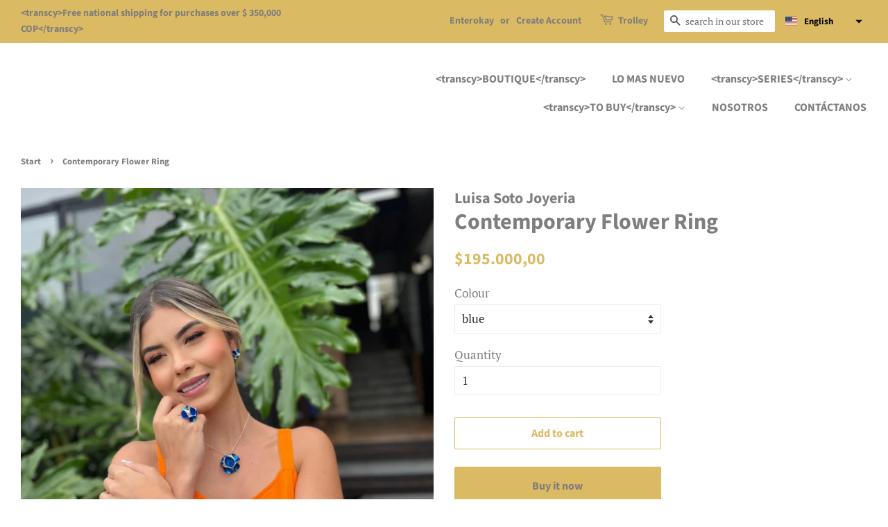

--- FILE ---
content_type: text/html; charset=utf-8
request_url: https://luisasotojoyeria.com/en/products/anillo-flor-contemporanea-1
body_size: 21931
content:
<!doctype html>
<html class="no-js" lang="en">
<head>

  <!-- Basic page needs ================================================== -->
  <meta charset="utf-8">
  <meta http-equiv="X-UA-Compatible" content="IE=edge,chrome=1">
  <meta name="facebook-domain-verification" content="x7vnjjtaqx3s4isebhypby1c4nb0l5" />

  

  <!-- Title and description ================================================== -->
  <title>
  Contemporary Flower Ring &ndash; Luisa Soto Joyeria
  </title>

  
  <meta name="description" content="Description Handmade piece A modern vision of the beauty of a flower, its lightness, movement, shape and color that is behind this natural component as it is our design reference for this collection. Material 925 silver with blue patina 925 silver with red patina Dimensions (Unit)  Approximate length: 3.2 cm Approximat">
  

  <!-- Social meta ================================================== -->
  <!-- /snippets/social-meta-tags.liquid -->




<meta property="og:site_name" content="Luisa Soto Joyeria">
<meta property="og:url" content="https://luisasotojoyeria.com/en/products/anillo-flor-contemporanea-1">
<meta property="og:title" content="Contemporary Flower Ring">
<meta property="og:type" content="product">
<meta property="og:description" content="Description Handmade piece A modern vision of the beauty of a flower, its lightness, movement, shape and color that is behind this natural component as it is our design reference for this collection. Material 925 silver with blue patina 925 silver with red patina Dimensions (Unit)  Approximate length: 3.2 cm Approximat">

  <meta property="og:price:amount" content="195.000,00">
  <meta property="og:price:currency" content="COP">

<meta property="og:image" content="http://luisasotojoyeria.com/cdn/shop/products/IMG-20221103-WA0118_cf1e73d5-dc3c-4bb3-b2c5-a20316e7d245_1200x1200.jpg?v=1677104021"><meta property="og:image" content="http://luisasotojoyeria.com/cdn/shop/products/AnilloFlorcontemporaneaPa_utinas_9bfa4ddc-48c1-4731-ad7e-98a5e5e78885_1200x1200.png?v=1677104003"><meta property="og:image" content="http://luisasotojoyeria.com/cdn/shop/products/IMG_20201129_054704_1200x1200.png?v=1677104003">
<meta property="og:image:secure_url" content="https://luisasotojoyeria.com/cdn/shop/products/IMG-20221103-WA0118_cf1e73d5-dc3c-4bb3-b2c5-a20316e7d245_1200x1200.jpg?v=1677104021"><meta property="og:image:secure_url" content="https://luisasotojoyeria.com/cdn/shop/products/AnilloFlorcontemporaneaPa_utinas_9bfa4ddc-48c1-4731-ad7e-98a5e5e78885_1200x1200.png?v=1677104003"><meta property="og:image:secure_url" content="https://luisasotojoyeria.com/cdn/shop/products/IMG_20201129_054704_1200x1200.png?v=1677104003">


<meta name="twitter:card" content="summary_large_image">
<meta name="twitter:title" content="Contemporary Flower Ring">
<meta name="twitter:description" content="Description Handmade piece A modern vision of the beauty of a flower, its lightness, movement, shape and color that is behind this natural component as it is our design reference for this collection. Material 925 silver with blue patina 925 silver with red patina Dimensions (Unit)  Approximate length: 3.2 cm Approximat">


  <!-- Helpers ================================================== -->
  <link rel="canonical" href="https://luisasotojoyeria.com/en/products/anillo-flor-contemporanea-1">
  <meta name="viewport" content="width=device-width,initial-scale=1">
  <meta name="theme-color" content="#daba63">

  <!-- CSS ================================================== -->
  <link href="//luisasotojoyeria.com/cdn/shop/t/5/assets/timber.scss.css?v=29801286017509830801759260767" rel="stylesheet" type="text/css" media="all" />
  <link href="//luisasotojoyeria.com/cdn/shop/t/5/assets/theme.scss.css?v=47782090860891819511759260767" rel="stylesheet" type="text/css" media="all" />

  <script>
    window.theme = window.theme || {};

    var theme = {
      strings: {
        addToCart: "Add to cart",
        soldOut: "Exhausted",
        unavailable: "Not available",
        zoomClose: "Close (esc)",
        zoomPrev: "Previous (left arrow key)",
        zoomNext: "Next (right arrow key)",
        addressError: "Can\u0026#39;t find that address",
        addressNoResults: "No results for that address",
        addressQueryLimit: "The Google API usage limit has been exceeded. Consider upgrading to a\u003ca href=\"https:\/\/developers.google.com\/maps\/premium\/usage-limits\"\u003ePremium plan\u003c\/a\u003e.",
        authError: "There was an authentication problem with your Google Maps API account."
      },
      settings: {
        // Adding some settings to allow the editor to update correctly when they are changed
        enableWideLayout: true,
        typeAccentTransform: false,
        typeAccentSpacing: false,
        baseFontSize: '17px',
        headerBaseFontSize: '32px',
        accentFontSize: '16px'
      },
      variables: {
        mediaQueryMedium: 'screen and (max-width: 768px)',
        bpSmall: false
      },
      moneyFormat: "${{amount_with_comma_separator}}"
    }

    document.documentElement.className = document.documentElement.className.replace('no-js', 'supports-js');
  </script>

  <!-- Header hook for plugins ================================================== -->
  <script>window.performance && window.performance.mark && window.performance.mark('shopify.content_for_header.start');</script><meta id="shopify-digital-wallet" name="shopify-digital-wallet" content="/51636994241/digital_wallets/dialog">
<link rel="alternate" hreflang="x-default" href="https://luisasotojoyeria.com/products/anillo-flor-contemporanea-1">
<link rel="alternate" hreflang="es" href="https://luisasotojoyeria.com/products/anillo-flor-contemporanea-1">
<link rel="alternate" hreflang="en" href="https://luisasotojoyeria.com/en/products/anillo-flor-contemporanea-1">
<link rel="alternate" type="application/json+oembed" href="https://luisasotojoyeria.com/en/products/anillo-flor-contemporanea-1.oembed">
<script async="async" src="/checkouts/internal/preloads.js?locale=en-CO"></script>
<script id="shopify-features" type="application/json">{"accessToken":"924eef7332b0cd01da4b2cb4fe210a25","betas":["rich-media-storefront-analytics"],"domain":"luisasotojoyeria.com","predictiveSearch":true,"shopId":51636994241,"locale":"en"}</script>
<script>var Shopify = Shopify || {};
Shopify.shop = "luisasotojoyeria.myshopify.com";
Shopify.locale = "en";
Shopify.currency = {"active":"COP","rate":"1.0"};
Shopify.country = "CO";
Shopify.theme = {"name":"Minimal","id":118523592897,"schema_name":"Minimal","schema_version":"12.2.1","theme_store_id":380,"role":"main"};
Shopify.theme.handle = "null";
Shopify.theme.style = {"id":null,"handle":null};
Shopify.cdnHost = "luisasotojoyeria.com/cdn";
Shopify.routes = Shopify.routes || {};
Shopify.routes.root = "/en/";</script>
<script type="module">!function(o){(o.Shopify=o.Shopify||{}).modules=!0}(window);</script>
<script>!function(o){function n(){var o=[];function n(){o.push(Array.prototype.slice.apply(arguments))}return n.q=o,n}var t=o.Shopify=o.Shopify||{};t.loadFeatures=n(),t.autoloadFeatures=n()}(window);</script>
<script id="shop-js-analytics" type="application/json">{"pageType":"product"}</script>
<script defer="defer" async type="module" src="//luisasotojoyeria.com/cdn/shopifycloud/shop-js/modules/v2/client.init-shop-cart-sync_C5BV16lS.en.esm.js"></script>
<script defer="defer" async type="module" src="//luisasotojoyeria.com/cdn/shopifycloud/shop-js/modules/v2/chunk.common_CygWptCX.esm.js"></script>
<script type="module">
  await import("//luisasotojoyeria.com/cdn/shopifycloud/shop-js/modules/v2/client.init-shop-cart-sync_C5BV16lS.en.esm.js");
await import("//luisasotojoyeria.com/cdn/shopifycloud/shop-js/modules/v2/chunk.common_CygWptCX.esm.js");

  window.Shopify.SignInWithShop?.initShopCartSync?.({"fedCMEnabled":true,"windoidEnabled":true});

</script>
<script>(function() {
  var isLoaded = false;
  function asyncLoad() {
    if (isLoaded) return;
    isLoaded = true;
    var urls = ["https:\/\/cstt-app.herokuapp.com\/get_script\/698f7ea260bb11ebb26592a29673b21b.js?v=11874\u0026shop=luisasotojoyeria.myshopify.com","https:\/\/getbutton.io\/shopify\/widget\/51636994241.js?v=1611954974\u0026shop=luisasotojoyeria.myshopify.com"];
    for (var i = 0; i < urls.length; i++) {
      var s = document.createElement('script');
      s.type = 'text/javascript';
      s.async = true;
      s.src = urls[i];
      var x = document.getElementsByTagName('script')[0];
      x.parentNode.insertBefore(s, x);
    }
  };
  if(window.attachEvent) {
    window.attachEvent('onload', asyncLoad);
  } else {
    window.addEventListener('load', asyncLoad, false);
  }
})();</script>
<script id="__st">var __st={"a":51636994241,"offset":-18000,"reqid":"dbaf03d6-50d3-4fae-8c71-d1fb752557f1-1768845282","pageurl":"luisasotojoyeria.com\/en\/products\/anillo-flor-contemporanea-1","u":"8809bde716ef","p":"product","rtyp":"product","rid":6247146946753};</script>
<script>window.ShopifyPaypalV4VisibilityTracking = true;</script>
<script id="captcha-bootstrap">!function(){'use strict';const t='contact',e='account',n='new_comment',o=[[t,t],['blogs',n],['comments',n],[t,'customer']],c=[[e,'customer_login'],[e,'guest_login'],[e,'recover_customer_password'],[e,'create_customer']],r=t=>t.map((([t,e])=>`form[action*='/${t}']:not([data-nocaptcha='true']) input[name='form_type'][value='${e}']`)).join(','),a=t=>()=>t?[...document.querySelectorAll(t)].map((t=>t.form)):[];function s(){const t=[...o],e=r(t);return a(e)}const i='password',u='form_key',d=['recaptcha-v3-token','g-recaptcha-response','h-captcha-response',i],f=()=>{try{return window.sessionStorage}catch{return}},m='__shopify_v',_=t=>t.elements[u];function p(t,e,n=!1){try{const o=window.sessionStorage,c=JSON.parse(o.getItem(e)),{data:r}=function(t){const{data:e,action:n}=t;return t[m]||n?{data:e,action:n}:{data:t,action:n}}(c);for(const[e,n]of Object.entries(r))t.elements[e]&&(t.elements[e].value=n);n&&o.removeItem(e)}catch(o){console.error('form repopulation failed',{error:o})}}const l='form_type',E='cptcha';function T(t){t.dataset[E]=!0}const w=window,h=w.document,L='Shopify',v='ce_forms',y='captcha';let A=!1;((t,e)=>{const n=(g='f06e6c50-85a8-45c8-87d0-21a2b65856fe',I='https://cdn.shopify.com/shopifycloud/storefront-forms-hcaptcha/ce_storefront_forms_captcha_hcaptcha.v1.5.2.iife.js',D={infoText:'Protected by hCaptcha',privacyText:'Privacy',termsText:'Terms'},(t,e,n)=>{const o=w[L][v],c=o.bindForm;if(c)return c(t,g,e,D).then(n);var r;o.q.push([[t,g,e,D],n]),r=I,A||(h.body.append(Object.assign(h.createElement('script'),{id:'captcha-provider',async:!0,src:r})),A=!0)});var g,I,D;w[L]=w[L]||{},w[L][v]=w[L][v]||{},w[L][v].q=[],w[L][y]=w[L][y]||{},w[L][y].protect=function(t,e){n(t,void 0,e),T(t)},Object.freeze(w[L][y]),function(t,e,n,w,h,L){const[v,y,A,g]=function(t,e,n){const i=e?o:[],u=t?c:[],d=[...i,...u],f=r(d),m=r(i),_=r(d.filter((([t,e])=>n.includes(e))));return[a(f),a(m),a(_),s()]}(w,h,L),I=t=>{const e=t.target;return e instanceof HTMLFormElement?e:e&&e.form},D=t=>v().includes(t);t.addEventListener('submit',(t=>{const e=I(t);if(!e)return;const n=D(e)&&!e.dataset.hcaptchaBound&&!e.dataset.recaptchaBound,o=_(e),c=g().includes(e)&&(!o||!o.value);(n||c)&&t.preventDefault(),c&&!n&&(function(t){try{if(!f())return;!function(t){const e=f();if(!e)return;const n=_(t);if(!n)return;const o=n.value;o&&e.removeItem(o)}(t);const e=Array.from(Array(32),(()=>Math.random().toString(36)[2])).join('');!function(t,e){_(t)||t.append(Object.assign(document.createElement('input'),{type:'hidden',name:u})),t.elements[u].value=e}(t,e),function(t,e){const n=f();if(!n)return;const o=[...t.querySelectorAll(`input[type='${i}']`)].map((({name:t})=>t)),c=[...d,...o],r={};for(const[a,s]of new FormData(t).entries())c.includes(a)||(r[a]=s);n.setItem(e,JSON.stringify({[m]:1,action:t.action,data:r}))}(t,e)}catch(e){console.error('failed to persist form',e)}}(e),e.submit())}));const S=(t,e)=>{t&&!t.dataset[E]&&(n(t,e.some((e=>e===t))),T(t))};for(const o of['focusin','change'])t.addEventListener(o,(t=>{const e=I(t);D(e)&&S(e,y())}));const B=e.get('form_key'),M=e.get(l),P=B&&M;t.addEventListener('DOMContentLoaded',(()=>{const t=y();if(P)for(const e of t)e.elements[l].value===M&&p(e,B);[...new Set([...A(),...v().filter((t=>'true'===t.dataset.shopifyCaptcha))])].forEach((e=>S(e,t)))}))}(h,new URLSearchParams(w.location.search),n,t,e,['guest_login'])})(!0,!0)}();</script>
<script integrity="sha256-4kQ18oKyAcykRKYeNunJcIwy7WH5gtpwJnB7kiuLZ1E=" data-source-attribution="shopify.loadfeatures" defer="defer" src="//luisasotojoyeria.com/cdn/shopifycloud/storefront/assets/storefront/load_feature-a0a9edcb.js" crossorigin="anonymous"></script>
<script data-source-attribution="shopify.dynamic_checkout.dynamic.init">var Shopify=Shopify||{};Shopify.PaymentButton=Shopify.PaymentButton||{isStorefrontPortableWallets:!0,init:function(){window.Shopify.PaymentButton.init=function(){};var t=document.createElement("script");t.src="https://luisasotojoyeria.com/cdn/shopifycloud/portable-wallets/latest/portable-wallets.en.js",t.type="module",document.head.appendChild(t)}};
</script>
<script data-source-attribution="shopify.dynamic_checkout.buyer_consent">
  function portableWalletsHideBuyerConsent(e){var t=document.getElementById("shopify-buyer-consent"),n=document.getElementById("shopify-subscription-policy-button");t&&n&&(t.classList.add("hidden"),t.setAttribute("aria-hidden","true"),n.removeEventListener("click",e))}function portableWalletsShowBuyerConsent(e){var t=document.getElementById("shopify-buyer-consent"),n=document.getElementById("shopify-subscription-policy-button");t&&n&&(t.classList.remove("hidden"),t.removeAttribute("aria-hidden"),n.addEventListener("click",e))}window.Shopify?.PaymentButton&&(window.Shopify.PaymentButton.hideBuyerConsent=portableWalletsHideBuyerConsent,window.Shopify.PaymentButton.showBuyerConsent=portableWalletsShowBuyerConsent);
</script>
<script>
  function portableWalletsCleanup(e){e&&e.src&&console.error("Failed to load portable wallets script "+e.src);var t=document.querySelectorAll("shopify-accelerated-checkout .shopify-payment-button__skeleton, shopify-accelerated-checkout-cart .wallet-cart-button__skeleton"),e=document.getElementById("shopify-buyer-consent");for(let e=0;e<t.length;e++)t[e].remove();e&&e.remove()}function portableWalletsNotLoadedAsModule(e){e instanceof ErrorEvent&&"string"==typeof e.message&&e.message.includes("import.meta")&&"string"==typeof e.filename&&e.filename.includes("portable-wallets")&&(window.removeEventListener("error",portableWalletsNotLoadedAsModule),window.Shopify.PaymentButton.failedToLoad=e,"loading"===document.readyState?document.addEventListener("DOMContentLoaded",window.Shopify.PaymentButton.init):window.Shopify.PaymentButton.init())}window.addEventListener("error",portableWalletsNotLoadedAsModule);
</script>

<script type="module" src="https://luisasotojoyeria.com/cdn/shopifycloud/portable-wallets/latest/portable-wallets.en.js" onError="portableWalletsCleanup(this)" crossorigin="anonymous"></script>
<script nomodule>
  document.addEventListener("DOMContentLoaded", portableWalletsCleanup);
</script>

<script id='scb4127' type='text/javascript' async='' src='https://luisasotojoyeria.com/cdn/shopifycloud/privacy-banner/storefront-banner.js'></script><link id="shopify-accelerated-checkout-styles" rel="stylesheet" media="screen" href="https://luisasotojoyeria.com/cdn/shopifycloud/portable-wallets/latest/accelerated-checkout-backwards-compat.css" crossorigin="anonymous">
<style id="shopify-accelerated-checkout-cart">
        #shopify-buyer-consent {
  margin-top: 1em;
  display: inline-block;
  width: 100%;
}

#shopify-buyer-consent.hidden {
  display: none;
}

#shopify-subscription-policy-button {
  background: none;
  border: none;
  padding: 0;
  text-decoration: underline;
  font-size: inherit;
  cursor: pointer;
}

#shopify-subscription-policy-button::before {
  box-shadow: none;
}

      </style>

<script>window.performance && window.performance.mark && window.performance.mark('shopify.content_for_header.end');</script>

  <script src="//luisasotojoyeria.com/cdn/shop/t/5/assets/jquery-2.2.3.min.js?v=58211863146907186831611068514" type="text/javascript"></script>

  <script src="//luisasotojoyeria.com/cdn/shop/t/5/assets/lazysizes.min.js?v=155223123402716617051611068514" async="async"></script>

  
  



<link rel="stylesheet" href="https://transcy.fireapps.io/store/assets/css/main.css?v=2.3_1613510956">  
  
 <script>let transcy_apiURI = "https://transcy-api.fireapps.io/api";let transcy_productId = "6247146946753";</script> 
 <script src="https://transcy.fireapps.io/store/assets/js/main.js?v=2.3_1613510956" defer="defer"></script>
 
 <script src="https://cdn.shopify.com/extensions/019ac357-9c99-7419-b30b-37f8db9e37f2/etranslate-243/assets/floating-selector.js" type="text/javascript" defer="defer"></script>
<link href="https://monorail-edge.shopifysvc.com" rel="dns-prefetch">
<script>(function(){if ("sendBeacon" in navigator && "performance" in window) {try {var session_token_from_headers = performance.getEntriesByType('navigation')[0].serverTiming.find(x => x.name == '_s').description;} catch {var session_token_from_headers = undefined;}var session_cookie_matches = document.cookie.match(/_shopify_s=([^;]*)/);var session_token_from_cookie = session_cookie_matches && session_cookie_matches.length === 2 ? session_cookie_matches[1] : "";var session_token = session_token_from_headers || session_token_from_cookie || "";function handle_abandonment_event(e) {var entries = performance.getEntries().filter(function(entry) {return /monorail-edge.shopifysvc.com/.test(entry.name);});if (!window.abandonment_tracked && entries.length === 0) {window.abandonment_tracked = true;var currentMs = Date.now();var navigation_start = performance.timing.navigationStart;var payload = {shop_id: 51636994241,url: window.location.href,navigation_start,duration: currentMs - navigation_start,session_token,page_type: "product"};window.navigator.sendBeacon("https://monorail-edge.shopifysvc.com/v1/produce", JSON.stringify({schema_id: "online_store_buyer_site_abandonment/1.1",payload: payload,metadata: {event_created_at_ms: currentMs,event_sent_at_ms: currentMs}}));}}window.addEventListener('pagehide', handle_abandonment_event);}}());</script>
<script id="web-pixels-manager-setup">(function e(e,d,r,n,o){if(void 0===o&&(o={}),!Boolean(null===(a=null===(i=window.Shopify)||void 0===i?void 0:i.analytics)||void 0===a?void 0:a.replayQueue)){var i,a;window.Shopify=window.Shopify||{};var t=window.Shopify;t.analytics=t.analytics||{};var s=t.analytics;s.replayQueue=[],s.publish=function(e,d,r){return s.replayQueue.push([e,d,r]),!0};try{self.performance.mark("wpm:start")}catch(e){}var l=function(){var e={modern:/Edge?\/(1{2}[4-9]|1[2-9]\d|[2-9]\d{2}|\d{4,})\.\d+(\.\d+|)|Firefox\/(1{2}[4-9]|1[2-9]\d|[2-9]\d{2}|\d{4,})\.\d+(\.\d+|)|Chrom(ium|e)\/(9{2}|\d{3,})\.\d+(\.\d+|)|(Maci|X1{2}).+ Version\/(15\.\d+|(1[6-9]|[2-9]\d|\d{3,})\.\d+)([,.]\d+|)( \(\w+\)|)( Mobile\/\w+|) Safari\/|Chrome.+OPR\/(9{2}|\d{3,})\.\d+\.\d+|(CPU[ +]OS|iPhone[ +]OS|CPU[ +]iPhone|CPU IPhone OS|CPU iPad OS)[ +]+(15[._]\d+|(1[6-9]|[2-9]\d|\d{3,})[._]\d+)([._]\d+|)|Android:?[ /-](13[3-9]|1[4-9]\d|[2-9]\d{2}|\d{4,})(\.\d+|)(\.\d+|)|Android.+Firefox\/(13[5-9]|1[4-9]\d|[2-9]\d{2}|\d{4,})\.\d+(\.\d+|)|Android.+Chrom(ium|e)\/(13[3-9]|1[4-9]\d|[2-9]\d{2}|\d{4,})\.\d+(\.\d+|)|SamsungBrowser\/([2-9]\d|\d{3,})\.\d+/,legacy:/Edge?\/(1[6-9]|[2-9]\d|\d{3,})\.\d+(\.\d+|)|Firefox\/(5[4-9]|[6-9]\d|\d{3,})\.\d+(\.\d+|)|Chrom(ium|e)\/(5[1-9]|[6-9]\d|\d{3,})\.\d+(\.\d+|)([\d.]+$|.*Safari\/(?![\d.]+ Edge\/[\d.]+$))|(Maci|X1{2}).+ Version\/(10\.\d+|(1[1-9]|[2-9]\d|\d{3,})\.\d+)([,.]\d+|)( \(\w+\)|)( Mobile\/\w+|) Safari\/|Chrome.+OPR\/(3[89]|[4-9]\d|\d{3,})\.\d+\.\d+|(CPU[ +]OS|iPhone[ +]OS|CPU[ +]iPhone|CPU IPhone OS|CPU iPad OS)[ +]+(10[._]\d+|(1[1-9]|[2-9]\d|\d{3,})[._]\d+)([._]\d+|)|Android:?[ /-](13[3-9]|1[4-9]\d|[2-9]\d{2}|\d{4,})(\.\d+|)(\.\d+|)|Mobile Safari.+OPR\/([89]\d|\d{3,})\.\d+\.\d+|Android.+Firefox\/(13[5-9]|1[4-9]\d|[2-9]\d{2}|\d{4,})\.\d+(\.\d+|)|Android.+Chrom(ium|e)\/(13[3-9]|1[4-9]\d|[2-9]\d{2}|\d{4,})\.\d+(\.\d+|)|Android.+(UC? ?Browser|UCWEB|U3)[ /]?(15\.([5-9]|\d{2,})|(1[6-9]|[2-9]\d|\d{3,})\.\d+)\.\d+|SamsungBrowser\/(5\.\d+|([6-9]|\d{2,})\.\d+)|Android.+MQ{2}Browser\/(14(\.(9|\d{2,})|)|(1[5-9]|[2-9]\d|\d{3,})(\.\d+|))(\.\d+|)|K[Aa][Ii]OS\/(3\.\d+|([4-9]|\d{2,})\.\d+)(\.\d+|)/},d=e.modern,r=e.legacy,n=navigator.userAgent;return n.match(d)?"modern":n.match(r)?"legacy":"unknown"}(),u="modern"===l?"modern":"legacy",c=(null!=n?n:{modern:"",legacy:""})[u],f=function(e){return[e.baseUrl,"/wpm","/b",e.hashVersion,"modern"===e.buildTarget?"m":"l",".js"].join("")}({baseUrl:d,hashVersion:r,buildTarget:u}),m=function(e){var d=e.version,r=e.bundleTarget,n=e.surface,o=e.pageUrl,i=e.monorailEndpoint;return{emit:function(e){var a=e.status,t=e.errorMsg,s=(new Date).getTime(),l=JSON.stringify({metadata:{event_sent_at_ms:s},events:[{schema_id:"web_pixels_manager_load/3.1",payload:{version:d,bundle_target:r,page_url:o,status:a,surface:n,error_msg:t},metadata:{event_created_at_ms:s}}]});if(!i)return console&&console.warn&&console.warn("[Web Pixels Manager] No Monorail endpoint provided, skipping logging."),!1;try{return self.navigator.sendBeacon.bind(self.navigator)(i,l)}catch(e){}var u=new XMLHttpRequest;try{return u.open("POST",i,!0),u.setRequestHeader("Content-Type","text/plain"),u.send(l),!0}catch(e){return console&&console.warn&&console.warn("[Web Pixels Manager] Got an unhandled error while logging to Monorail."),!1}}}}({version:r,bundleTarget:l,surface:e.surface,pageUrl:self.location.href,monorailEndpoint:e.monorailEndpoint});try{o.browserTarget=l,function(e){var d=e.src,r=e.async,n=void 0===r||r,o=e.onload,i=e.onerror,a=e.sri,t=e.scriptDataAttributes,s=void 0===t?{}:t,l=document.createElement("script"),u=document.querySelector("head"),c=document.querySelector("body");if(l.async=n,l.src=d,a&&(l.integrity=a,l.crossOrigin="anonymous"),s)for(var f in s)if(Object.prototype.hasOwnProperty.call(s,f))try{l.dataset[f]=s[f]}catch(e){}if(o&&l.addEventListener("load",o),i&&l.addEventListener("error",i),u)u.appendChild(l);else{if(!c)throw new Error("Did not find a head or body element to append the script");c.appendChild(l)}}({src:f,async:!0,onload:function(){if(!function(){var e,d;return Boolean(null===(d=null===(e=window.Shopify)||void 0===e?void 0:e.analytics)||void 0===d?void 0:d.initialized)}()){var d=window.webPixelsManager.init(e)||void 0;if(d){var r=window.Shopify.analytics;r.replayQueue.forEach((function(e){var r=e[0],n=e[1],o=e[2];d.publishCustomEvent(r,n,o)})),r.replayQueue=[],r.publish=d.publishCustomEvent,r.visitor=d.visitor,r.initialized=!0}}},onerror:function(){return m.emit({status:"failed",errorMsg:"".concat(f," has failed to load")})},sri:function(e){var d=/^sha384-[A-Za-z0-9+/=]+$/;return"string"==typeof e&&d.test(e)}(c)?c:"",scriptDataAttributes:o}),m.emit({status:"loading"})}catch(e){m.emit({status:"failed",errorMsg:(null==e?void 0:e.message)||"Unknown error"})}}})({shopId: 51636994241,storefrontBaseUrl: "https://luisasotojoyeria.com",extensionsBaseUrl: "https://extensions.shopifycdn.com/cdn/shopifycloud/web-pixels-manager",monorailEndpoint: "https://monorail-edge.shopifysvc.com/unstable/produce_batch",surface: "storefront-renderer",enabledBetaFlags: ["2dca8a86"],webPixelsConfigList: [{"id":"275546305","configuration":"{\"pixel_id\":\"177424020759219\",\"pixel_type\":\"facebook_pixel\",\"metaapp_system_user_token\":\"-\"}","eventPayloadVersion":"v1","runtimeContext":"OPEN","scriptVersion":"ca16bc87fe92b6042fbaa3acc2fbdaa6","type":"APP","apiClientId":2329312,"privacyPurposes":["ANALYTICS","MARKETING","SALE_OF_DATA"],"dataSharingAdjustments":{"protectedCustomerApprovalScopes":["read_customer_address","read_customer_email","read_customer_name","read_customer_personal_data","read_customer_phone"]}},{"id":"shopify-app-pixel","configuration":"{}","eventPayloadVersion":"v1","runtimeContext":"STRICT","scriptVersion":"0450","apiClientId":"shopify-pixel","type":"APP","privacyPurposes":["ANALYTICS","MARKETING"]},{"id":"shopify-custom-pixel","eventPayloadVersion":"v1","runtimeContext":"LAX","scriptVersion":"0450","apiClientId":"shopify-pixel","type":"CUSTOM","privacyPurposes":["ANALYTICS","MARKETING"]}],isMerchantRequest: false,initData: {"shop":{"name":"Luisa Soto Joyeria","paymentSettings":{"currencyCode":"COP"},"myshopifyDomain":"luisasotojoyeria.myshopify.com","countryCode":"CO","storefrontUrl":"https:\/\/luisasotojoyeria.com\/en"},"customer":null,"cart":null,"checkout":null,"productVariants":[{"price":{"amount":195000.0,"currencyCode":"COP"},"product":{"title":"Contemporary Flower Ring","vendor":"Luisa Soto Joyeria","id":"6247146946753","untranslatedTitle":"Contemporary Flower Ring","url":"\/en\/products\/anillo-flor-contemporanea-1","type":"Anillo"},"id":"38039957078209","image":{"src":"\/\/luisasotojoyeria.com\/cdn\/shop\/products\/IMG-20221103-WA0133.jpg?v=1677104042"},"sku":"","title":"blue","untranslatedTitle":"Azul"}],"purchasingCompany":null},},"https://luisasotojoyeria.com/cdn","fcfee988w5aeb613cpc8e4bc33m6693e112",{"modern":"","legacy":""},{"shopId":"51636994241","storefrontBaseUrl":"https:\/\/luisasotojoyeria.com","extensionBaseUrl":"https:\/\/extensions.shopifycdn.com\/cdn\/shopifycloud\/web-pixels-manager","surface":"storefront-renderer","enabledBetaFlags":"[\"2dca8a86\"]","isMerchantRequest":"false","hashVersion":"fcfee988w5aeb613cpc8e4bc33m6693e112","publish":"custom","events":"[[\"page_viewed\",{}],[\"product_viewed\",{\"productVariant\":{\"price\":{\"amount\":195000.0,\"currencyCode\":\"COP\"},\"product\":{\"title\":\"Contemporary Flower Ring\",\"vendor\":\"Luisa Soto Joyeria\",\"id\":\"6247146946753\",\"untranslatedTitle\":\"Contemporary Flower Ring\",\"url\":\"\/en\/products\/anillo-flor-contemporanea-1\",\"type\":\"Anillo\"},\"id\":\"38039957078209\",\"image\":{\"src\":\"\/\/luisasotojoyeria.com\/cdn\/shop\/products\/IMG-20221103-WA0133.jpg?v=1677104042\"},\"sku\":\"\",\"title\":\"blue\",\"untranslatedTitle\":\"Azul\"}}]]"});</script><script>
  window.ShopifyAnalytics = window.ShopifyAnalytics || {};
  window.ShopifyAnalytics.meta = window.ShopifyAnalytics.meta || {};
  window.ShopifyAnalytics.meta.currency = 'COP';
  var meta = {"product":{"id":6247146946753,"gid":"gid:\/\/shopify\/Product\/6247146946753","vendor":"Luisa Soto Joyeria","type":"Anillo","handle":"anillo-flor-contemporanea-1","variants":[{"id":38039957078209,"price":19500000,"name":"Contemporary Flower Ring - blue","public_title":"blue","sku":""}],"remote":false},"page":{"pageType":"product","resourceType":"product","resourceId":6247146946753,"requestId":"dbaf03d6-50d3-4fae-8c71-d1fb752557f1-1768845282"}};
  for (var attr in meta) {
    window.ShopifyAnalytics.meta[attr] = meta[attr];
  }
</script>
<script class="analytics">
  (function () {
    var customDocumentWrite = function(content) {
      var jquery = null;

      if (window.jQuery) {
        jquery = window.jQuery;
      } else if (window.Checkout && window.Checkout.$) {
        jquery = window.Checkout.$;
      }

      if (jquery) {
        jquery('body').append(content);
      }
    };

    var hasLoggedConversion = function(token) {
      if (token) {
        return document.cookie.indexOf('loggedConversion=' + token) !== -1;
      }
      return false;
    }

    var setCookieIfConversion = function(token) {
      if (token) {
        var twoMonthsFromNow = new Date(Date.now());
        twoMonthsFromNow.setMonth(twoMonthsFromNow.getMonth() + 2);

        document.cookie = 'loggedConversion=' + token + '; expires=' + twoMonthsFromNow;
      }
    }

    var trekkie = window.ShopifyAnalytics.lib = window.trekkie = window.trekkie || [];
    if (trekkie.integrations) {
      return;
    }
    trekkie.methods = [
      'identify',
      'page',
      'ready',
      'track',
      'trackForm',
      'trackLink'
    ];
    trekkie.factory = function(method) {
      return function() {
        var args = Array.prototype.slice.call(arguments);
        args.unshift(method);
        trekkie.push(args);
        return trekkie;
      };
    };
    for (var i = 0; i < trekkie.methods.length; i++) {
      var key = trekkie.methods[i];
      trekkie[key] = trekkie.factory(key);
    }
    trekkie.load = function(config) {
      trekkie.config = config || {};
      trekkie.config.initialDocumentCookie = document.cookie;
      var first = document.getElementsByTagName('script')[0];
      var script = document.createElement('script');
      script.type = 'text/javascript';
      script.onerror = function(e) {
        var scriptFallback = document.createElement('script');
        scriptFallback.type = 'text/javascript';
        scriptFallback.onerror = function(error) {
                var Monorail = {
      produce: function produce(monorailDomain, schemaId, payload) {
        var currentMs = new Date().getTime();
        var event = {
          schema_id: schemaId,
          payload: payload,
          metadata: {
            event_created_at_ms: currentMs,
            event_sent_at_ms: currentMs
          }
        };
        return Monorail.sendRequest("https://" + monorailDomain + "/v1/produce", JSON.stringify(event));
      },
      sendRequest: function sendRequest(endpointUrl, payload) {
        // Try the sendBeacon API
        if (window && window.navigator && typeof window.navigator.sendBeacon === 'function' && typeof window.Blob === 'function' && !Monorail.isIos12()) {
          var blobData = new window.Blob([payload], {
            type: 'text/plain'
          });

          if (window.navigator.sendBeacon(endpointUrl, blobData)) {
            return true;
          } // sendBeacon was not successful

        } // XHR beacon

        var xhr = new XMLHttpRequest();

        try {
          xhr.open('POST', endpointUrl);
          xhr.setRequestHeader('Content-Type', 'text/plain');
          xhr.send(payload);
        } catch (e) {
          console.log(e);
        }

        return false;
      },
      isIos12: function isIos12() {
        return window.navigator.userAgent.lastIndexOf('iPhone; CPU iPhone OS 12_') !== -1 || window.navigator.userAgent.lastIndexOf('iPad; CPU OS 12_') !== -1;
      }
    };
    Monorail.produce('monorail-edge.shopifysvc.com',
      'trekkie_storefront_load_errors/1.1',
      {shop_id: 51636994241,
      theme_id: 118523592897,
      app_name: "storefront",
      context_url: window.location.href,
      source_url: "//luisasotojoyeria.com/cdn/s/trekkie.storefront.cd680fe47e6c39ca5d5df5f0a32d569bc48c0f27.min.js"});

        };
        scriptFallback.async = true;
        scriptFallback.src = '//luisasotojoyeria.com/cdn/s/trekkie.storefront.cd680fe47e6c39ca5d5df5f0a32d569bc48c0f27.min.js';
        first.parentNode.insertBefore(scriptFallback, first);
      };
      script.async = true;
      script.src = '//luisasotojoyeria.com/cdn/s/trekkie.storefront.cd680fe47e6c39ca5d5df5f0a32d569bc48c0f27.min.js';
      first.parentNode.insertBefore(script, first);
    };
    trekkie.load(
      {"Trekkie":{"appName":"storefront","development":false,"defaultAttributes":{"shopId":51636994241,"isMerchantRequest":null,"themeId":118523592897,"themeCityHash":"14650073485647642455","contentLanguage":"en","currency":"COP","eventMetadataId":"ca1fd6db-c422-4a7e-8ee8-e28b9316acb1"},"isServerSideCookieWritingEnabled":true,"monorailRegion":"shop_domain","enabledBetaFlags":["65f19447"]},"Session Attribution":{},"S2S":{"facebookCapiEnabled":true,"source":"trekkie-storefront-renderer","apiClientId":580111}}
    );

    var loaded = false;
    trekkie.ready(function() {
      if (loaded) return;
      loaded = true;

      window.ShopifyAnalytics.lib = window.trekkie;

      var originalDocumentWrite = document.write;
      document.write = customDocumentWrite;
      try { window.ShopifyAnalytics.merchantGoogleAnalytics.call(this); } catch(error) {};
      document.write = originalDocumentWrite;

      window.ShopifyAnalytics.lib.page(null,{"pageType":"product","resourceType":"product","resourceId":6247146946753,"requestId":"dbaf03d6-50d3-4fae-8c71-d1fb752557f1-1768845282","shopifyEmitted":true});

      var match = window.location.pathname.match(/checkouts\/(.+)\/(thank_you|post_purchase)/)
      var token = match? match[1]: undefined;
      if (!hasLoggedConversion(token)) {
        setCookieIfConversion(token);
        window.ShopifyAnalytics.lib.track("Viewed Product",{"currency":"COP","variantId":38039957078209,"productId":6247146946753,"productGid":"gid:\/\/shopify\/Product\/6247146946753","name":"Contemporary Flower Ring - blue","price":"195000.00","sku":"","brand":"Luisa Soto Joyeria","variant":"blue","category":"Anillo","nonInteraction":true,"remote":false},undefined,undefined,{"shopifyEmitted":true});
      window.ShopifyAnalytics.lib.track("monorail:\/\/trekkie_storefront_viewed_product\/1.1",{"currency":"COP","variantId":38039957078209,"productId":6247146946753,"productGid":"gid:\/\/shopify\/Product\/6247146946753","name":"Contemporary Flower Ring - blue","price":"195000.00","sku":"","brand":"Luisa Soto Joyeria","variant":"blue","category":"Anillo","nonInteraction":true,"remote":false,"referer":"https:\/\/luisasotojoyeria.com\/en\/products\/anillo-flor-contemporanea-1"});
      }
    });


        var eventsListenerScript = document.createElement('script');
        eventsListenerScript.async = true;
        eventsListenerScript.src = "//luisasotojoyeria.com/cdn/shopifycloud/storefront/assets/shop_events_listener-3da45d37.js";
        document.getElementsByTagName('head')[0].appendChild(eventsListenerScript);

})();</script>
<script
  defer
  src="https://luisasotojoyeria.com/cdn/shopifycloud/perf-kit/shopify-perf-kit-3.0.4.min.js"
  data-application="storefront-renderer"
  data-shop-id="51636994241"
  data-render-region="gcp-us-central1"
  data-page-type="product"
  data-theme-instance-id="118523592897"
  data-theme-name="Minimal"
  data-theme-version="12.2.1"
  data-monorail-region="shop_domain"
  data-resource-timing-sampling-rate="10"
  data-shs="true"
  data-shs-beacon="true"
  data-shs-export-with-fetch="true"
  data-shs-logs-sample-rate="1"
  data-shs-beacon-endpoint="https://luisasotojoyeria.com/api/collect"
></script>
</head>

<body id="contemporary-flower-ring" class="template-product">

  <div id="shopify-section-header" class="shopify-section"><style>
  .logo__image-wrapper {
    max-width: 0px;
  }
  /*================= If logo is above navigation ================== */
  

  /*============ If logo is on the same line as navigation ============ */
  


  
    @media screen and (min-width: 769px) {
      .site-nav {
        text-align: right!important;
      }
    }
  
</style>

<div data-section-id="header" data-section-type="header-section">
  <div class="header-bar">
    <div class="wrapper medium-down--hide">
      <div class="post-large--display-table">

        
          <div class="header-bar__left post-large--display-table-cell">

            

            

            
              <div class="header-bar__module header-bar__message">
                
                  &lt;transcy&gt;Free national shipping for purchases over $ 350,000 COP&lt;/transcy&gt;
                
              </div>
            

          </div>
        

        <div class="header-bar__right post-large--display-table-cell">

          
            <ul class="header-bar__module header-bar__module--list">
              
                <li>
                  <a href="/en/account/login" id="customer_login_link">Enterokay</a>
                </li>
                <li>or</li>
                <li>
                  <a href="/en/account/register" id="customer_register_link">Create Account</a>
                </li>
              
            </ul>
          

          <div class="header-bar__module">
            <span class="header-bar__sep" aria-hidden="true"></span>
            <a href="/en/cart" class="cart-page-link">
              <span class="icon icon-cart header-bar__cart-icon" aria-hidden="true"></span>
            </a>
          </div>

          <div class="header-bar__module">
            <a href="/en/cart" class="cart-page-link">
              Trolley
              <span class="cart-count header-bar__cart-count hidden-count">0</span>
            </a>
          </div>

          
            
              <div class="header-bar__module header-bar__search">
                


  <form action="/en/search" method="get" class="header-bar__search-form clearfix" role="search">
    
    <button type="submit" class="btn btn--search icon-fallback-text header-bar__search-submit">
      <span class="icon icon-search" aria-hidden="true"></span>
      <span class="fallback-text">Look for</span>
    </button>
    <input type="search" name="q" value="" aria-label="search in our store" class="header-bar__search-input" placeholder="search in our store">
  </form>


              </div>
            
          

        </div>
      </div>
    </div>

    <div class="wrapper post-large--hide announcement-bar--mobile">
      
        
          <span>&lt;transcy&gt;Free national shipping for purchases over $ 350,000 COP&lt;/transcy&gt;</span>
        
      
    </div>

    <div class="wrapper post-large--hide">
      
        <button type="button" class="mobile-nav-trigger" id="MobileNavTrigger" aria-controls="MobileNav" aria-expanded="false">
          <span class="icon icon-hamburger" aria-hidden="true"></span>
          Plus
        </button>
      
      <a href="/en/cart" class="cart-page-link mobile-cart-page-link">
        <span class="icon icon-cart header-bar__cart-icon" aria-hidden="true"></span>
        Trolley <span class="cart-count hidden-count">0</span>
      </a>
    </div>
    <nav role="navigation">
  <ul id="MobileNav" class="mobile-nav post-large--hide">
    
      
        <li class="mobile-nav__link">
          <a
            href="/en"
            class="mobile-nav"
            >
            &lt;transcy&gt;BOUTIQUE&lt;/transcy&gt;
          </a>
        </li>
      
    
      
        <li class="mobile-nav__link">
          <a
            href="/en/collections/lo-mas-nuevo-1"
            class="mobile-nav"
            >
            LO MAS NUEVO
          </a>
        </li>
      
    
      
        
        <li class="mobile-nav__link" aria-haspopup="true">
          <a
            href="/en"
            class="mobile-nav__sublist-trigger"
            aria-controls="MobileNav-Parent-3"
            aria-expanded="false">
            &lt;transcy&gt;SERIES&lt;/transcy&gt;
            <span class="icon-fallback-text mobile-nav__sublist-expand" aria-hidden="true">
  <span class="icon icon-plus" aria-hidden="true"></span>
  <span class="fallback-text">+</span>
</span>
<span class="icon-fallback-text mobile-nav__sublist-contract" aria-hidden="true">
  <span class="icon icon-minus" aria-hidden="true"></span>
  <span class="fallback-text">-</span>
</span>

          </a>
          <ul
            id="MobileNav-Parent-3"
            class="mobile-nav__sublist">
            
            
              
                <li class="mobile-nav__sublist-link">
                  <a
                    href="/en/collections/flor-contemporanea"
                    >
                    &lt;transcy&gt;CONTEMPORARY FLOWER&lt;/transcy&gt;
                  </a>
                </li>
              
            
              
                <li class="mobile-nav__sublist-link">
                  <a
                    href="/en/collections/pliegues"
                    >
                    &lt;transcy&gt;FOLDING&lt;/transcy&gt;
                  </a>
                </li>
              
            
              
                <li class="mobile-nav__sublist-link">
                  <a
                    href="/en/collections/fragmentos"
                    >
                    &lt;transcy&gt;FRAGMENTS&lt;/transcy&gt;
                  </a>
                </li>
              
            
              
                <li class="mobile-nav__sublist-link">
                  <a
                    href="/en/collections/olas-del-mar"
                    >
                    &lt;transcy&gt;WAVES&lt;/transcy&gt;
                  </a>
                </li>
              
            
              
                <li class="mobile-nav__sublist-link">
                  <a
                    href="/en/collections/espirales"
                    >
                    &lt;transcy&gt;SPIRALS&lt;/transcy&gt;
                  </a>
                </li>
              
            
              
                <li class="mobile-nav__sublist-link">
                  <a
                    href="/en/collections/naturaleza-hecha-joya"
                    >
                    &lt;transcy&gt;NATURE MADE JEWEL&lt;/transcy&gt;
                  </a>
                </li>
              
            
              
                <li class="mobile-nav__sublist-link">
                  <a
                    href="/en/collections/hilos-entorchados"
                    >
                    HILOS ENTORCHADOS
                  </a>
                </li>
              
            
          </ul>
        </li>
      
    
      
        
        <li class="mobile-nav__link" aria-haspopup="true">
          <a
            href="/en/collections/all"
            class="mobile-nav__sublist-trigger"
            aria-controls="MobileNav-Parent-4"
            aria-expanded="false">
            &lt;transcy&gt;TO BUY&lt;/transcy&gt;
            <span class="icon-fallback-text mobile-nav__sublist-expand" aria-hidden="true">
  <span class="icon icon-plus" aria-hidden="true"></span>
  <span class="fallback-text">+</span>
</span>
<span class="icon-fallback-text mobile-nav__sublist-contract" aria-hidden="true">
  <span class="icon icon-minus" aria-hidden="true"></span>
  <span class="fallback-text">-</span>
</span>

          </a>
          <ul
            id="MobileNav-Parent-4"
            class="mobile-nav__sublist">
            
              <li class="mobile-nav__sublist-link ">
                <a href="/en/collections/all" class="site-nav__link">Everything <span class="visually-hidden">&lt;transcy&gt;TO BUY&lt;/transcy&gt;</span></a>
              </li>
            
            
              
                
                <li class="mobile-nav__sublist-link">
                  <a
                    href="/en"
                    class="mobile-nav__sublist-trigger"
                    aria-controls="MobileNav-Child-4-1"
                    aria-expanded="false"
                    >
                    &lt;transcy&gt;SHOP BY CATEGORY&lt;/transcy&gt;
                    <span class="icon-fallback-text mobile-nav__sublist-expand" aria-hidden="true">
  <span class="icon icon-plus" aria-hidden="true"></span>
  <span class="fallback-text">+</span>
</span>
<span class="icon-fallback-text mobile-nav__sublist-contract" aria-hidden="true">
  <span class="icon icon-minus" aria-hidden="true"></span>
  <span class="fallback-text">-</span>
</span>

                  </a>
                  <ul
                    id="MobileNav-Child-4-1"
                    class="mobile-nav__sublist mobile-nav__sublist--grandchilds">
                    
                      <li class="mobile-nav__sublist-link">
                        <a
                          href="/en/collections/anillos"
                          >
                          &lt;transcy&gt;Rings&lt;/transcy&gt;
                        </a>
                      </li>
                    
                      <li class="mobile-nav__sublist-link">
                        <a
                          href="/en/collections/aretes"
                          >
                          &lt;transcy&gt;EARRINGS&lt;/transcy&gt;
                        </a>
                      </li>
                    
                      <li class="mobile-nav__sublist-link">
                        <a
                          href="/en/collections/candongas"
                          >
                          &lt;transcy&gt;CANDONGAS&lt;/transcy&gt;
                        </a>
                      </li>
                    
                      <li class="mobile-nav__sublist-link">
                        <a
                          href="/en/collections/collares"
                          >
                          &lt;transcy&gt;Necklaces&lt;/transcy&gt;
                        </a>
                      </li>
                    
                      <li class="mobile-nav__sublist-link">
                        <a
                          href="/en/collections/dijes"
                          >
                          &lt;transcy&gt;Charms&lt;/transcy&gt;
                        </a>
                      </li>
                    
                      <li class="mobile-nav__sublist-link">
                        <a
                          href="/en/collections/pulseras"
                          >
                          &lt;transcy&gt;BRACELETS&lt;/transcy&gt;
                        </a>
                      </li>
                    
                      <li class="mobile-nav__sublist-link">
                        <a
                          href="/en/collections/earcuff"
                          >
                          EARCUFF
                        </a>
                      </li>
                    
                  </ul>
                </li>
              
            
              
                <li class="mobile-nav__sublist-link">
                  <a
                    href="/en/collections/todos-los-productos"
                    >
                    &lt;transcy&gt;ALL THE PRODUCTS&lt;/transcy&gt;
                  </a>
                </li>
              
            
          </ul>
        </li>
      
    
      
        <li class="mobile-nav__link">
          <a
            href="/en/blogs/nosotros"
            class="mobile-nav"
            >
            NOSOTROS
          </a>
        </li>
      
    
      
        <li class="mobile-nav__link">
          <a
            href="/en/pages/contactanos"
            class="mobile-nav"
            >
            CONTÁCTANOS
          </a>
        </li>
      
    

    
      
        <li class="mobile-nav__link">
          <a href="/en/account/login" id="customer_login_link">Enterokay</a>
        </li>
        <li class="mobile-nav__link">
          <a href="/en/account/register" id="customer_register_link">Create Account</a>
        </li>
      
    

    <li class="mobile-nav__link">
      
        <div class="header-bar__module header-bar__search">
          


  <form action="/en/search" method="get" class="header-bar__search-form clearfix" role="search">
    
    <button type="submit" class="btn btn--search icon-fallback-text header-bar__search-submit">
      <span class="icon icon-search" aria-hidden="true"></span>
      <span class="fallback-text">Look for</span>
    </button>
    <input type="search" name="q" value="" aria-label="search in our store" class="header-bar__search-input" placeholder="search in our store">
  </form>


        </div>
      
    </li>
  </ul>
</nav>

  </div>

  <header class="site-header" role="banner">
    <div class="wrapper">

      
        <div class="grid--full post-large--display-table">
          <div class="grid__item post-large--one-third post-large--display-table-cell">
            
              <div class="h1 site-header__logo" itemscope itemtype="http://schema.org/Organization">
            
              
                <noscript>
                  
                  <div class="logo__image-wrapper">
                    <img src="//luisasotojoyeria.com/cdn/shop/files/LOGO_CUADRADO_2021_0x.jpg?v=1677109259" alt="Luisa Soto Joyeria" />
                  </div>
                </noscript>
                <div class="logo__image-wrapper supports-js">
                  <a href="/en" itemprop="url" style="padding-top:100.0%;">
                    
                    <img class="logo__image lazyload"
                         src="//luisasotojoyeria.com/cdn/shop/files/LOGO_CUADRADO_2021_300x300.jpg?v=1677109259"
                         data-src="//luisasotojoyeria.com/cdn/shop/files/LOGO_CUADRADO_2021_{width}x.jpg?v=1677109259"
                         data-widths="[120, 180, 360, 540, 720, 900, 1080, 1296, 1512, 1728, 1944, 2048]"
                         data-aspectratio="1.0"
                         data-sizes="auto"
                         alt="Luisa Soto Joyeria"
                         itemprop="logo">
                  </a>
                </div>
              
            
              </div>
            
          </div>
          <div class="grid__item post-large--two-thirds post-large--display-table-cell medium-down--hide">
            
<nav>
  <ul class="site-nav" id="AccessibleNav">
    
      
        <li>
          <a
            href="/en"
            class="site-nav__link"
            data-meganav-type="child"
            >
              &lt;transcy&gt;BOUTIQUE&lt;/transcy&gt;
          </a>
        </li>
      
    
      
        <li>
          <a
            href="/en/collections/lo-mas-nuevo-1"
            class="site-nav__link"
            data-meganav-type="child"
            >
              LO MAS NUEVO
          </a>
        </li>
      
    
      
      
        <li
          class="site-nav--has-dropdown "
          aria-haspopup="true">
          <a
            href="/en"
            class="site-nav__link"
            data-meganav-type="parent"
            aria-controls="MenuParent-3"
            aria-expanded="false"
            >
              &lt;transcy&gt;SERIES&lt;/transcy&gt;
              <span class="icon icon-arrow-down" aria-hidden="true"></span>
          </a>
          <ul
            id="MenuParent-3"
            class="site-nav__dropdown "
            data-meganav-dropdown>
            
              
                <li>
                  <a
                    href="/en/collections/flor-contemporanea"
                    class="site-nav__link"
                    data-meganav-type="child"
                    
                    tabindex="-1">
                      &lt;transcy&gt;CONTEMPORARY FLOWER&lt;/transcy&gt;
                  </a>
                </li>
              
            
              
                <li>
                  <a
                    href="/en/collections/pliegues"
                    class="site-nav__link"
                    data-meganav-type="child"
                    
                    tabindex="-1">
                      &lt;transcy&gt;FOLDING&lt;/transcy&gt;
                  </a>
                </li>
              
            
              
                <li>
                  <a
                    href="/en/collections/fragmentos"
                    class="site-nav__link"
                    data-meganav-type="child"
                    
                    tabindex="-1">
                      &lt;transcy&gt;FRAGMENTS&lt;/transcy&gt;
                  </a>
                </li>
              
            
              
                <li>
                  <a
                    href="/en/collections/olas-del-mar"
                    class="site-nav__link"
                    data-meganav-type="child"
                    
                    tabindex="-1">
                      &lt;transcy&gt;WAVES&lt;/transcy&gt;
                  </a>
                </li>
              
            
              
                <li>
                  <a
                    href="/en/collections/espirales"
                    class="site-nav__link"
                    data-meganav-type="child"
                    
                    tabindex="-1">
                      &lt;transcy&gt;SPIRALS&lt;/transcy&gt;
                  </a>
                </li>
              
            
              
                <li>
                  <a
                    href="/en/collections/naturaleza-hecha-joya"
                    class="site-nav__link"
                    data-meganav-type="child"
                    
                    tabindex="-1">
                      &lt;transcy&gt;NATURE MADE JEWEL&lt;/transcy&gt;
                  </a>
                </li>
              
            
              
                <li>
                  <a
                    href="/en/collections/hilos-entorchados"
                    class="site-nav__link"
                    data-meganav-type="child"
                    
                    tabindex="-1">
                      HILOS ENTORCHADOS
                  </a>
                </li>
              
            
          </ul>
        </li>
      
    
      
      
        <li
          class="site-nav--has-dropdown "
          aria-haspopup="true">
          <a
            href="/en/collections/all"
            class="site-nav__link"
            data-meganav-type="parent"
            aria-controls="MenuParent-4"
            aria-expanded="false"
            >
              &lt;transcy&gt;TO BUY&lt;/transcy&gt;
              <span class="icon icon-arrow-down" aria-hidden="true"></span>
          </a>
          <ul
            id="MenuParent-4"
            class="site-nav__dropdown site-nav--has-grandchildren"
            data-meganav-dropdown>
            
              
              
                <li
                  class="site-nav--has-dropdown site-nav--has-dropdown-grandchild "
                  aria-haspopup="true">
                  <a
                    href="/en"
                    class="site-nav__link"
                    aria-controls="MenuChildren-4-1"
                    data-meganav-type="parent"
                    
                    tabindex="-1">
                      &lt;transcy&gt;SHOP BY CATEGORY&lt;/transcy&gt;
                      <span class="icon icon-arrow-down" aria-hidden="true"></span>
                  </a>
                  <ul
                    id="MenuChildren-4-1"
                    class="site-nav__dropdown-grandchild"
                    data-meganav-dropdown>
                    
                      <li>
                        <a
                          href="/en/collections/anillos"
                          class="site-nav__link"
                          data-meganav-type="child"
                          
                          tabindex="-1">
                            &lt;transcy&gt;Rings&lt;/transcy&gt;
                          </a>
                      </li>
                    
                      <li>
                        <a
                          href="/en/collections/aretes"
                          class="site-nav__link"
                          data-meganav-type="child"
                          
                          tabindex="-1">
                            &lt;transcy&gt;EARRINGS&lt;/transcy&gt;
                          </a>
                      </li>
                    
                      <li>
                        <a
                          href="/en/collections/candongas"
                          class="site-nav__link"
                          data-meganav-type="child"
                          
                          tabindex="-1">
                            &lt;transcy&gt;CANDONGAS&lt;/transcy&gt;
                          </a>
                      </li>
                    
                      <li>
                        <a
                          href="/en/collections/collares"
                          class="site-nav__link"
                          data-meganav-type="child"
                          
                          tabindex="-1">
                            &lt;transcy&gt;Necklaces&lt;/transcy&gt;
                          </a>
                      </li>
                    
                      <li>
                        <a
                          href="/en/collections/dijes"
                          class="site-nav__link"
                          data-meganav-type="child"
                          
                          tabindex="-1">
                            &lt;transcy&gt;Charms&lt;/transcy&gt;
                          </a>
                      </li>
                    
                      <li>
                        <a
                          href="/en/collections/pulseras"
                          class="site-nav__link"
                          data-meganav-type="child"
                          
                          tabindex="-1">
                            &lt;transcy&gt;BRACELETS&lt;/transcy&gt;
                          </a>
                      </li>
                    
                      <li>
                        <a
                          href="/en/collections/earcuff"
                          class="site-nav__link"
                          data-meganav-type="child"
                          
                          tabindex="-1">
                            EARCUFF
                          </a>
                      </li>
                    
                  </ul>
                </li>
              
            
              
                <li>
                  <a
                    href="/en/collections/todos-los-productos"
                    class="site-nav__link"
                    data-meganav-type="child"
                    
                    tabindex="-1">
                      &lt;transcy&gt;ALL THE PRODUCTS&lt;/transcy&gt;
                  </a>
                </li>
              
            
          </ul>
        </li>
      
    
      
        <li>
          <a
            href="/en/blogs/nosotros"
            class="site-nav__link"
            data-meganav-type="child"
            >
              NOSOTROS
          </a>
        </li>
      
    
      
        <li>
          <a
            href="/en/pages/contactanos"
            class="site-nav__link"
            data-meganav-type="child"
            >
              CONTÁCTANOS
          </a>
        </li>
      
    
  </ul>
</nav>

          </div>
        </div>
      

    </div>
  </header>
</div>



</div>

  <main class="wrapper main-content" role="main">
    <div class="grid">
        <div class="grid__item">
          

<div id="shopify-section-product-template" class="shopify-section"><div itemscope itemtype="http://schema.org/Product" id="ProductSection" data-section-id="product-template" data-section-type="product-template" data-image-zoom-type="zoom-in" data-show-extra-tab="true" data-extra-tab-content="como-cuidar-mis-joyas" data-enable-history-state="true">

  

  
    <style>
      @media screen and (min-width: 769px){
        .single-option-selector,
        .quantity-selector {
          
            min-width: 50%;
          
        }
      }
    </style>
  

  <meta itemprop="url" content="https://luisasotojoyeria.com/en/products/anillo-flor-contemporanea-1">
  <meta itemprop="image" content="//luisasotojoyeria.com/cdn/shop/products/IMG-20221103-WA0118_cf1e73d5-dc3c-4bb3-b2c5-a20316e7d245_grande.jpg?v=1677104021">

  <div class="section-header section-header--breadcrumb">
    

<nav class="breadcrumb" role="navigation" aria-label="breadcrumbs">
  <a href="/en" title="Back to the frontpage">Start</a>

  

    
    <span aria-hidden="true" class="breadcrumb__sep">&rsaquo;</span>
    <span>Contemporary Flower Ring</span>

  
</nav>


  </div>

  <div class="product-single">
    <div class="grid product-single__hero">
      <div class="grid__item post-large--one-half">

        

          <div class="product-single__photos">
            

            
              
              
<style>
  

  #ProductImage-33720307089601 {
    max-width: 700px;
    max-height: 700.0px;
  }
  #ProductImageWrapper-33720307089601 {
    max-width: 700px;
  }
</style>


              <div id="ProductImageWrapper-33720307089601" class="product-single__image-wrapper supports-js hide" data-image-id="33720307089601">
                <div style="padding-top:100.0%;">
                  <img id="ProductImage-33720307089601"
                       class="product-single__image lazyload lazypreload"
                       
                       data-src="//luisasotojoyeria.com/cdn/shop/products/IMG-20221103-WA0118_cf1e73d5-dc3c-4bb3-b2c5-a20316e7d245_{width}x.jpg?v=1677104021"
                       data-widths="[180, 370, 540, 740, 900, 1080, 1296, 1512, 1728, 2048]"
                       data-aspectratio="1.0"
                       data-sizes="auto"
                        data-zoom="//luisasotojoyeria.com/cdn/shop/products/IMG-20221103-WA0118_cf1e73d5-dc3c-4bb3-b2c5-a20316e7d245_1024x1024@2x.jpg?v=1677104021"
                       alt="Contemporary Flower Ring">
                </div>
              </div>
            
              
              
<style>
  

  #ProductImage-25289858580673 {
    max-width: 700px;
    max-height: 700.0px;
  }
  #ProductImageWrapper-25289858580673 {
    max-width: 700px;
  }
</style>


              <div id="ProductImageWrapper-25289858580673" class="product-single__image-wrapper supports-js hide" data-image-id="25289858580673">
                <div style="padding-top:100.0%;">
                  <img id="ProductImage-25289858580673"
                       class="product-single__image lazyload lazypreload"
                       
                       data-src="//luisasotojoyeria.com/cdn/shop/products/AnilloFlorcontemporaneaPa_utinas_9bfa4ddc-48c1-4731-ad7e-98a5e5e78885_{width}x.png?v=1677104003"
                       data-widths="[180, 370, 540, 740, 900, 1080, 1296, 1512, 1728, 2048]"
                       data-aspectratio="1.0"
                       data-sizes="auto"
                        data-zoom="//luisasotojoyeria.com/cdn/shop/products/AnilloFlorcontemporaneaPa_utinas_9bfa4ddc-48c1-4731-ad7e-98a5e5e78885_1024x1024@2x.png?v=1677104003"
                       alt="Contemporary Flower Ring">
                </div>
              </div>
            
              
              
<style>
  

  #ProductImage-25289889022145 {
    max-width: 715px;
    max-height: 723px;
  }
  #ProductImageWrapper-25289889022145 {
    max-width: 715px;
  }
</style>


              <div id="ProductImageWrapper-25289889022145" class="product-single__image-wrapper supports-js hide" data-image-id="25289889022145">
                <div style="padding-top:101.11888111888112%;">
                  <img id="ProductImage-25289889022145"
                       class="product-single__image lazyload lazypreload"
                       
                       data-src="//luisasotojoyeria.com/cdn/shop/products/IMG_20201129_054704_{width}x.png?v=1677104003"
                       data-widths="[180, 370, 540, 740, 900, 1080, 1296, 1512, 1728, 2048]"
                       data-aspectratio="0.9889349930843707"
                       data-sizes="auto"
                        data-zoom="//luisasotojoyeria.com/cdn/shop/products/IMG_20201129_054704_1024x1024@2x.png?v=1677104003"
                       alt="Contemporary Flower Ring">
                </div>
              </div>
            
              
              
<style>
  

  #ProductImage-33720307155137 {
    max-width: 700px;
    max-height: 700.0px;
  }
  #ProductImageWrapper-33720307155137 {
    max-width: 700px;
  }
</style>


              <div id="ProductImageWrapper-33720307155137" class="product-single__image-wrapper supports-js" data-image-id="33720307155137">
                <div style="padding-top:100.0%;">
                  <img id="ProductImage-33720307155137"
                       class="product-single__image lazyload"
                       src="//luisasotojoyeria.com/cdn/shop/products/IMG-20221103-WA0133_300x300.jpg?v=1677104042"
                       data-src="//luisasotojoyeria.com/cdn/shop/products/IMG-20221103-WA0133_{width}x.jpg?v=1677104042"
                       data-widths="[180, 370, 540, 740, 900, 1080, 1296, 1512, 1728, 2048]"
                       data-aspectratio="1.0"
                       data-sizes="auto"
                        data-zoom="//luisasotojoyeria.com/cdn/shop/products/IMG-20221103-WA0133_1024x1024@2x.jpg?v=1677104042"
                       alt="Contemporary Flower Ring">
                </div>
              </div>
            

            <noscript>
              <img src="//luisasotojoyeria.com/cdn/shop/products/IMG-20221103-WA0133_1024x1024@2x.jpg?v=1677104042" alt="Contemporary Flower Ring">
            </noscript>
          </div>

          

            <ul class="product-single__thumbnails grid-uniform" id="ProductThumbs">
              
                <li class="grid__item wide--one-quarter large--one-third medium-down--one-third">
                  <a data-image-id="33720307089601" href="//luisasotojoyeria.com/cdn/shop/products/IMG-20221103-WA0118_cf1e73d5-dc3c-4bb3-b2c5-a20316e7d245_1024x1024.jpg?v=1677104021" class="product-single__thumbnail">
                    <img src="//luisasotojoyeria.com/cdn/shop/products/IMG-20221103-WA0118_cf1e73d5-dc3c-4bb3-b2c5-a20316e7d245_grande.jpg?v=1677104021" alt="Contemporary Flower Ring">
                  </a>
                </li>
              
                <li class="grid__item wide--one-quarter large--one-third medium-down--one-third">
                  <a data-image-id="25289858580673" href="//luisasotojoyeria.com/cdn/shop/products/AnilloFlorcontemporaneaPa_utinas_9bfa4ddc-48c1-4731-ad7e-98a5e5e78885_1024x1024.png?v=1677104003" class="product-single__thumbnail">
                    <img src="//luisasotojoyeria.com/cdn/shop/products/AnilloFlorcontemporaneaPa_utinas_9bfa4ddc-48c1-4731-ad7e-98a5e5e78885_grande.png?v=1677104003" alt="Contemporary Flower Ring">
                  </a>
                </li>
              
                <li class="grid__item wide--one-quarter large--one-third medium-down--one-third">
                  <a data-image-id="25289889022145" href="//luisasotojoyeria.com/cdn/shop/products/IMG_20201129_054704_1024x1024.png?v=1677104003" class="product-single__thumbnail">
                    <img src="//luisasotojoyeria.com/cdn/shop/products/IMG_20201129_054704_grande.png?v=1677104003" alt="Contemporary Flower Ring">
                  </a>
                </li>
              
                <li class="grid__item wide--one-quarter large--one-third medium-down--one-third">
                  <a data-image-id="33720307155137" href="//luisasotojoyeria.com/cdn/shop/products/IMG-20221103-WA0133_1024x1024.jpg?v=1677104042" class="product-single__thumbnail">
                    <img src="//luisasotojoyeria.com/cdn/shop/products/IMG-20221103-WA0133_grande.jpg?v=1677104042" alt="Contemporary Flower Ring">
                  </a>
                </li>
              
            </ul>

          

        

        

      </div>
      <div class="grid__item post-large--one-half">
        
          <span class="h3" itemprop="brand">Luisa Soto Joyeria</span>
        
        <h1 class="product-single__title" itemprop="name">Contemporary Flower Ring</h1>

        <div itemprop="offers" itemscope itemtype="http://schema.org/Offer">
          

          <meta itemprop="priceCurrency" content="COP">
          <link itemprop="availability" href="http://schema.org/InStock">

          <div class="product-single__prices">
            <span id="PriceA11y" class="visually-hidden">Usual price</span>
            <span id="ProductPrice" class="product-single__price" itemprop="price" content="195000.0">
              $195.000,00
            </span>

            
              <span id="ComparePriceA11y" class="visually-hidden" aria-hidden="true">Sale price</span>
              <s id="ComparePrice" class="product-single__sale-price hide">
                $0,00
              </s>
            

            <span class="product-unit-price hide" data-unit-price-container><span class="visually-hidden">Unit price</span>
  <span data-unit-price></span><span aria-hidden="true">/</span><span class="visually-hidden">by</span><span data-unit-price-base-unit></span></span>


          </div><form method="post" action="/en/cart/add" id="product_form_6247146946753" accept-charset="UTF-8" class="product-form--wide" enctype="multipart/form-data"><input type="hidden" name="form_type" value="product" /><input type="hidden" name="utf8" value="✓" />
            <select name="id" id="ProductSelect-product-template" class="product-single__variants">
              
                

                  <option  selected="selected"  data-sku="" value="38039957078209">blue - $195.000,00 COP</option>

                
              
            </select>

            <div class="product-single__quantity">
              <label for="Quantity">Quantity</label>
              <input type="number" id="Quantity" name="quantity" value="1" min="1" class="quantity-selector">
            </div>

            <button type="submit" name="add" id="AddToCart" class="btn btn--wide btn--secondary">
              <span id="AddToCartText">Add to cart</span>
            </button>
            
              <div data-shopify="payment-button" class="shopify-payment-button"> <shopify-accelerated-checkout recommended="null" fallback="{&quot;supports_subs&quot;:true,&quot;supports_def_opts&quot;:true,&quot;name&quot;:&quot;buy_it_now&quot;,&quot;wallet_params&quot;:{}}" access-token="924eef7332b0cd01da4b2cb4fe210a25" buyer-country="CO" buyer-locale="en" buyer-currency="COP" variant-params="[{&quot;id&quot;:38039957078209,&quot;requiresShipping&quot;:true}]" shop-id="51636994241" enabled-flags="[&quot;ae0f5bf6&quot;]" > <div class="shopify-payment-button__button" role="button" disabled aria-hidden="true" style="background-color: transparent; border: none"> <div class="shopify-payment-button__skeleton">&nbsp;</div> </div> </shopify-accelerated-checkout> <small id="shopify-buyer-consent" class="hidden" aria-hidden="true" data-consent-type="subscription"> This item is a recurring or deferred purchase. By continuing, I agree to the <span id="shopify-subscription-policy-button">cancellation policy</span> and authorize you to charge my payment method at the prices, frequency and dates listed on this page until my order is fulfilled or I cancel, if permitted. </small> </div>
            
          <input type="hidden" name="product-id" value="6247146946753" /><input type="hidden" name="section-id" value="product-template" /></form>

          
            <div class="tabs">
              <ul class="tab-switch__nav">
                <li>
                  <a href="#description" data-link="description" class="tab-switch__trigger h3">Description</a>
                </li>
                <li>
                  <a href="#extra" data-link="extra" class="tab-switch__trigger h3">How to take care of my jewelry?</a>
                </li>
              </ul>
              <div id="description" class="tab-switch__content" data-content="description">
                <div class="product-description rte" itemprop="description">
                  <p style="text-align: center;" data-mce-fragment="1"><span style="text-decoration: underline;"><strong>Description</strong></span></p>
<p style="text-align: center;" data-mce-fragment="1"><em>Handmade piece</em></p>
<p style="text-align: center;" data-mce-fragment="1">A modern vision of the beauty of a flower, its lightness, movement, shape and color that is behind this natural component as it is our design reference for this collection.</p>
<p style="text-align: left;" data-mce-fragment="1"><span style="text-decoration: underline;"><strong>Material</strong></span></p>
<ul>
<li>925 silver with blue patina</li>
<li>925 silver with red patina</li>
</ul>
<p style="text-align: left;" data-mce-fragment="1"><span style="text-decoration: underline;"><strong>Dimensions</strong></span><strong><span> </span>(Unit)</strong></p>
<ul>
<li style="text-align: left;"> <em><strong>Approximate length</strong></em>: 3.2 cm</li>
<li style="text-align: left;">
<em><strong>Approximate width</strong></em> 2.7 cm</li>
<li style="text-align: left;">
<strong><em>Approximate weight:</em></strong> 8.5 gr</li>
<li style="text-align: left;">
<em><strong>Size:</strong></em> Adjustable</li>
</ul>
                </div>
              </div>
              <div id="extra" class="tab-switch__content" data-content="extra">
                <div class="rte">
                  <div style="text-align: center;"><span>Avoid contact with lotions, creams, chemicals, do not enter the sea or swimming pools with them on</span></div>
<div style="text-align: center;"><span> </span></div>
<div style="text-align: center;"><span>Store them in their original packaging separate from other parts.</span></div>
<div style="text-align: center;"><span> </span></div>
<div style="text-align: center;"><span>Avoid wearing them during exercise</span></div>
<div style="text-align: center;"><span> </span></div>
<div style="text-align: center;"><span>The pieces with their daily use can change color, depending on the sweat, the place where you live if it is a very humid place like the coast</span></div>
<div style="text-align: center;"><span> </span></div>
<div style="text-align: center;"><span>It is important that the pieces plated or in silver only, so that they can preserve their color for a longer time, you wash them with baking soda and water, and then dry very well with a clean cloth. You can also shine them with silver cloths</span></div>
<div style="text-align: center;"><span> </span></div>
<div style="text-align: center;"><span>Silver pieces with patina should not be immersed in any type of chemicals, and should be cleaned<strong>alone</strong> with a silver cloth<strong>only the part that is not painted.</strong></span></div>
<div style="text-align: center;"><span>They are lacquered to protect the colors</span></div>
                </div>
              </div>
            </div>
          

          
            <hr class="hr--clear hr--small">
            <h2 class="h4">Share this product</h2>
            



<div class="social-sharing normal" data-permalink="https://luisasotojoyeria.com/en/products/anillo-flor-contemporanea-1">

  
    <a target="_blank" href="//www.facebook.com/sharer.php?u=https://luisasotojoyeria.com/en/products/anillo-flor-contemporanea-1" class="share-facebook" title="Share on Facebook">
      <span class="icon icon-facebook" aria-hidden="true"></span>
      <span class="share-title" aria-hidden="true">Share</span>
      <span class="visually-hidden">Share on Facebook</span>
    </a>
  

  
    <a target="_blank" href="//twitter.com/share?text=Contemporary%20Flower%20Ring&amp;url=https://luisasotojoyeria.com/en/products/anillo-flor-contemporanea-1" class="share-twitter" title="Tweet on Twitter">
      <span class="icon icon-twitter" aria-hidden="true"></span>
      <span class="share-title" aria-hidden="true">Tweet</span>
      <span class="visually-hidden">Tweet on Twitter</span>
    </a>
  

  

    
      <a target="_blank" href="//pinterest.com/pin/create/button/?url=https://luisasotojoyeria.com/en/products/anillo-flor-contemporanea-1&amp;media=http://luisasotojoyeria.com/cdn/shop/products/IMG-20221103-WA0118_cf1e73d5-dc3c-4bb3-b2c5-a20316e7d245_1024x1024.jpg?v=1677104021&amp;description=Contemporary%20Flower%20Ring" class="share-pinterest" title="Pin on Pinterest">
        <span class="icon icon-pinterest" aria-hidden="true"></span>
        <span class="share-title" aria-hidden="true">Pin</span>
        <span class="visually-hidden">Pin on Pinterest</span>
      </a>
    

  

</div>

          
        </div>

      </div>
    </div>
  </div>
</div>


  <script type="application/json" id="ProductJson-product-template">
    {"id":6247146946753,"title":"Contemporary Flower Ring","handle":"anillo-flor-contemporanea-1","description":"\u003cp style=\"text-align: center;\" data-mce-fragment=\"1\"\u003e\u003cspan style=\"text-decoration: underline;\"\u003e\u003cstrong\u003eDescription\u003c\/strong\u003e\u003c\/span\u003e\u003c\/p\u003e\n\u003cp style=\"text-align: center;\" data-mce-fragment=\"1\"\u003e\u003cem\u003eHandmade piece\u003c\/em\u003e\u003c\/p\u003e\n\u003cp style=\"text-align: center;\" data-mce-fragment=\"1\"\u003eA modern vision of the beauty of a flower, its lightness, movement, shape and color that is behind this natural component as it is our design reference for this collection.\u003c\/p\u003e\n\u003cp style=\"text-align: left;\" data-mce-fragment=\"1\"\u003e\u003cspan style=\"text-decoration: underline;\"\u003e\u003cstrong\u003eMaterial\u003c\/strong\u003e\u003c\/span\u003e\u003c\/p\u003e\n\u003cul\u003e\n\u003cli\u003e925 silver with blue patina\u003c\/li\u003e\n\u003cli\u003e925 silver with red patina\u003c\/li\u003e\n\u003c\/ul\u003e\n\u003cp style=\"text-align: left;\" data-mce-fragment=\"1\"\u003e\u003cspan style=\"text-decoration: underline;\"\u003e\u003cstrong\u003eDimensions\u003c\/strong\u003e\u003c\/span\u003e\u003cstrong\u003e\u003cspan\u003e \u003c\/span\u003e(Unit)\u003c\/strong\u003e\u003c\/p\u003e\n\u003cul\u003e\n\u003cli style=\"text-align: left;\"\u003e \u003cem\u003e\u003cstrong\u003eApproximate length\u003c\/strong\u003e\u003c\/em\u003e: 3.2 cm\u003c\/li\u003e\n\u003cli style=\"text-align: left;\"\u003e\n\u003cem\u003e\u003cstrong\u003eApproximate width\u003c\/strong\u003e\u003c\/em\u003e 2.7 cm\u003c\/li\u003e\n\u003cli style=\"text-align: left;\"\u003e\n\u003cstrong\u003e\u003cem\u003eApproximate weight:\u003c\/em\u003e\u003c\/strong\u003e 8.5 gr\u003c\/li\u003e\n\u003cli style=\"text-align: left;\"\u003e\n\u003cem\u003e\u003cstrong\u003eSize:\u003c\/strong\u003e\u003c\/em\u003e Adjustable\u003c\/li\u003e\n\u003c\/ul\u003e","published_at":"2021-01-25T12:14:36-05:00","created_at":"2021-01-25T12:14:36-05:00","vendor":"Luisa Soto Joyeria","type":"Anillo","tags":["Accesorio","Accesorios","Accesorios para mujer","Ajustable","Anillo","Arte","Artesanía","Azul","Bronce","Contemporánea","Diseño","Enchapado en oro","Femenina","Femenino","Flor","Flor Contemporánea","Hecho a mano","Jewelry","Joyas","Joyeria","Moda para mujer","Mujer","Natural","Oro 24k","Plata","Plata 925","Rojo","Topitos","Topos"],"price":19500000,"price_min":19500000,"price_max":19500000,"available":true,"price_varies":false,"compare_at_price":null,"compare_at_price_min":0,"compare_at_price_max":0,"compare_at_price_varies":false,"variants":[{"id":38039957078209,"title":"blue","option1":"blue","option2":null,"option3":null,"sku":"","requires_shipping":true,"taxable":false,"featured_image":{"id":33720307155137,"product_id":6247146946753,"position":4,"created_at":"2023-02-22T17:12:56-05:00","updated_at":"2023-02-22T17:14:02-05:00","alt":null,"width":932,"height":932,"src":"\/\/luisasotojoyeria.com\/cdn\/shop\/products\/IMG-20221103-WA0133.jpg?v=1677104042","variant_ids":[38039957078209]},"available":true,"name":"Contemporary Flower Ring - blue","public_title":"blue","options":["blue"],"price":19500000,"weight":1000,"compare_at_price":null,"inventory_management":"shopify","barcode":"","featured_media":{"alt":null,"id":26041593299137,"position":4,"preview_image":{"aspect_ratio":1.0,"height":932,"width":932,"src":"\/\/luisasotojoyeria.com\/cdn\/shop\/products\/IMG-20221103-WA0133.jpg?v=1677104042"}},"requires_selling_plan":false,"selling_plan_allocations":[]}],"images":["\/\/luisasotojoyeria.com\/cdn\/shop\/products\/IMG-20221103-WA0118_cf1e73d5-dc3c-4bb3-b2c5-a20316e7d245.jpg?v=1677104021","\/\/luisasotojoyeria.com\/cdn\/shop\/products\/AnilloFlorcontemporaneaPa_utinas_9bfa4ddc-48c1-4731-ad7e-98a5e5e78885.png?v=1677104003","\/\/luisasotojoyeria.com\/cdn\/shop\/products\/IMG_20201129_054704.png?v=1677104003","\/\/luisasotojoyeria.com\/cdn\/shop\/products\/IMG-20221103-WA0133.jpg?v=1677104042"],"featured_image":"\/\/luisasotojoyeria.com\/cdn\/shop\/products\/IMG-20221103-WA0118_cf1e73d5-dc3c-4bb3-b2c5-a20316e7d245.jpg?v=1677104021","options":["Colour"],"media":[{"alt":null,"id":26041593331905,"position":1,"preview_image":{"aspect_ratio":1.0,"height":934,"width":934,"src":"\/\/luisasotojoyeria.com\/cdn\/shop\/products\/IMG-20221103-WA0118_cf1e73d5-dc3c-4bb3-b2c5-a20316e7d245.jpg?v=1677104021"},"aspect_ratio":1.0,"height":934,"media_type":"image","src":"\/\/luisasotojoyeria.com\/cdn\/shop\/products\/IMG-20221103-WA0118_cf1e73d5-dc3c-4bb3-b2c5-a20316e7d245.jpg?v=1677104021","width":934},{"alt":null,"id":17460579369153,"position":2,"preview_image":{"aspect_ratio":1.0,"height":705,"width":705,"src":"\/\/luisasotojoyeria.com\/cdn\/shop\/products\/AnilloFlorcontemporaneaPa_utinas_9bfa4ddc-48c1-4731-ad7e-98a5e5e78885.png?v=1677104003"},"aspect_ratio":1.0,"height":705,"media_type":"image","src":"\/\/luisasotojoyeria.com\/cdn\/shop\/products\/AnilloFlorcontemporaneaPa_utinas_9bfa4ddc-48c1-4731-ad7e-98a5e5e78885.png?v=1677104003","width":705},{"alt":null,"id":17460608991425,"position":3,"preview_image":{"aspect_ratio":0.989,"height":723,"width":715,"src":"\/\/luisasotojoyeria.com\/cdn\/shop\/products\/IMG_20201129_054704.png?v=1677104003"},"aspect_ratio":0.989,"height":723,"media_type":"image","src":"\/\/luisasotojoyeria.com\/cdn\/shop\/products\/IMG_20201129_054704.png?v=1677104003","width":715},{"alt":null,"id":26041593299137,"position":4,"preview_image":{"aspect_ratio":1.0,"height":932,"width":932,"src":"\/\/luisasotojoyeria.com\/cdn\/shop\/products\/IMG-20221103-WA0133.jpg?v=1677104042"},"aspect_ratio":1.0,"height":932,"media_type":"image","src":"\/\/luisasotojoyeria.com\/cdn\/shop\/products\/IMG-20221103-WA0133.jpg?v=1677104042","width":932}],"requires_selling_plan":false,"selling_plan_groups":[],"content":"\u003cp style=\"text-align: center;\" data-mce-fragment=\"1\"\u003e\u003cspan style=\"text-decoration: underline;\"\u003e\u003cstrong\u003eDescription\u003c\/strong\u003e\u003c\/span\u003e\u003c\/p\u003e\n\u003cp style=\"text-align: center;\" data-mce-fragment=\"1\"\u003e\u003cem\u003eHandmade piece\u003c\/em\u003e\u003c\/p\u003e\n\u003cp style=\"text-align: center;\" data-mce-fragment=\"1\"\u003eA modern vision of the beauty of a flower, its lightness, movement, shape and color that is behind this natural component as it is our design reference for this collection.\u003c\/p\u003e\n\u003cp style=\"text-align: left;\" data-mce-fragment=\"1\"\u003e\u003cspan style=\"text-decoration: underline;\"\u003e\u003cstrong\u003eMaterial\u003c\/strong\u003e\u003c\/span\u003e\u003c\/p\u003e\n\u003cul\u003e\n\u003cli\u003e925 silver with blue patina\u003c\/li\u003e\n\u003cli\u003e925 silver with red patina\u003c\/li\u003e\n\u003c\/ul\u003e\n\u003cp style=\"text-align: left;\" data-mce-fragment=\"1\"\u003e\u003cspan style=\"text-decoration: underline;\"\u003e\u003cstrong\u003eDimensions\u003c\/strong\u003e\u003c\/span\u003e\u003cstrong\u003e\u003cspan\u003e \u003c\/span\u003e(Unit)\u003c\/strong\u003e\u003c\/p\u003e\n\u003cul\u003e\n\u003cli style=\"text-align: left;\"\u003e \u003cem\u003e\u003cstrong\u003eApproximate length\u003c\/strong\u003e\u003c\/em\u003e: 3.2 cm\u003c\/li\u003e\n\u003cli style=\"text-align: left;\"\u003e\n\u003cem\u003e\u003cstrong\u003eApproximate width\u003c\/strong\u003e\u003c\/em\u003e 2.7 cm\u003c\/li\u003e\n\u003cli style=\"text-align: left;\"\u003e\n\u003cstrong\u003e\u003cem\u003eApproximate weight:\u003c\/em\u003e\u003c\/strong\u003e 8.5 gr\u003c\/li\u003e\n\u003cli style=\"text-align: left;\"\u003e\n\u003cem\u003e\u003cstrong\u003eSize:\u003c\/strong\u003e\u003c\/em\u003e Adjustable\u003c\/li\u003e\n\u003c\/ul\u003e"}
  </script>




</div>
<div id="shopify-section-product-recommendations" class="shopify-section"><hr class="hr--clear hr--small"><div data-base-url="/en/recommendations/products" data-product-id="6247146946753" data-section-id="product-recommendations" data-section-type="product-recommendations"></div>
</div>
        </div>
    </div>
  </main>

  <div id="shopify-section-footer" class="shopify-section"><footer class="site-footer small--text-center" role="contentinfo">
<!-- Facebook Pixel Code -->
<script>
!function(f,b,e,v,n,t,s)
{if(f.fbq)return;n=f.fbq=function(){n.callMethod?
n.callMethod.apply(n,arguments):n.queue.push(arguments)};
if(!f._fbq)f._fbq=n;n.push=n;n.loaded=!0;n.version='2.0';
n.queue=[];t=b.createElement(e);t.async=!0;
t.src=v;s=b.getElementsByTagName(e)[0];
s.parentNode.insertBefore(t,s)}(window,document,'script',
'https://connect.facebook.net/en_US/fbevents.js');
 fbq('init', '762951511196836'); 
fbq('track', 'PageView');
</script>
<noscript>
 <img height="1" width="1" 
src="https://www.facebook.com/tr?id=762951511196836&ev=PageView
&noscript=1"/>
</noscript>
<!-- End Facebook Pixel Code -->
<div class="wrapper">

  <div class="grid-uniform">

    

    

    
      
          <div class="grid__item post-large--one-quarter medium--one-half">
            
            <h3 class="h4">&lt;transcy&gt;Quick Menu&lt;/transcy&gt;</h3>
            
            <ul class="site-footer__links">
              
                <li><a href="/en/search"><transcy>Search</transcy></a></li>
              
                <li><a href="/en/blogs/nosotros"><transcy>Our history</transcy></a></li>
              
                <li><a href="/en/pages/contactanos"><transcy>Contact us</transcy></a></li>
              
                <li><a href="/en/pages/envios"><transcy>Shipping</transcy></a></li>
              
                <li><a href="/en/pages/como-cuidar-mis-joyas"><transcy>How to take care of my jewelry?</transcy></a></li>
              
                <li><a href="/en/policies/privacy-policy"><transcy>Privacy Policy</transcy></a></li>
              
                <li><a href="/en/policies/terms-of-service"><transcy>Terms of Service</transcy></a></li>
              
                <li><a href="/en/policies/refund-policy"><transcy>Refund Policy</transcy></a></li>
              
                <li><a href="/en/pages/propiedad-intelectual"><transcy>Intellectual property</transcy></a></li>
              
            </ul>
          </div>

        
    
      
          <div class="grid__item post-large--one-quarter medium--one-half site-footer__links">
            
            <h3 class="h4"><a href="/en/blogs/nosotros">Last News</a></h3>
            
            <p class="h5"><a href="/en/blogs/nosotros/nuestra-historia" title=""><transcy>OUR HISTORY</transcy></a></p>
            
              
              
<style>
  

  #ArticleImage-footer--82817155265 {
    max-width: 360.0px;
    max-height: 480px;
  }
  #ArticleImageWrapper-footer--82817155265 {
    max-width: 360.0px;
  }
</style>

              <p>
                <div id="ArticleImageWrapper-footer--82817155265" class="article__image-wrapper supports-js">
                  <div style="padding-top:133.33333333333334%;">
                    <img id="ArticleImage-footer--82817155265"
                         class="article__image lazyload"
                         src="//luisasotojoyeria.com/cdn/shop/articles/PSX_20201027_093430_300x300.jpg?v=1611763326"
                         data-src="//luisasotojoyeria.com/cdn/shop/articles/PSX_20201027_093430_{width}x.jpg?v=1611763326"
                         data-widths="[90, 120, 150, 180, 360, 480, 600, 750, 940, 1080, 1296]"
                         data-aspectratio="0.75"
                         data-sizes="auto"
                         alt="&lt;transcy&gt;OUR HISTORY&lt;/transcy&gt;">
                  </div>
                </div>
              </p>

              <noscript>
                <p><a href="/en/blogs/nosotros/nuestra-historia" title=""><img src="//luisasotojoyeria.com/cdn/shop/articles/PSX_20201027_093430_large.jpg?v=1611763326" alt="&lt;transcy&gt;OUR HISTORY&lt;/transcy&gt;" class="article__image" /></a></p>
              </noscript>
            
            
              <p>All my life I have had an affinity for manual activities, until I discovered jewelry and found my own creative identity. Through it I can express my ideas through the...</p>
            
          </div>

        
    
      
          <div class="grid__item post-large--one-quarter medium--one-half">
            <h3 class="h4">Bulletin</h3>
            
              <transcy><p>Sign up for the latest news, offers and styles</p></transcy>
            
            <div class="form-vertical small--hide">
  <form method="post" action="/en/contact#contact_form" id="contact_form" accept-charset="UTF-8" class="contact-form"><input type="hidden" name="form_type" value="customer" /><input type="hidden" name="utf8" value="✓" />
    
    
      <input type="hidden" name="contact[tags]" value="newsletter">
      <input type="email" value="" placeholder="your-email@example.com" name="contact[email]" id="Email" class="input-group-field" aria-label="your-email@example.com" autocorrect="off" autocapitalize="off">
      <input type="submit" class="btn" name="subscribe" id="subscribe" value="to subscribe">
    
  </form>
</div>
<div class="form-vertical post-large--hide large--hide medium--hide">
  <form method="post" action="/en/contact#contact_form" id="contact_form" accept-charset="UTF-8" class="contact-form"><input type="hidden" name="form_type" value="customer" /><input type="hidden" name="utf8" value="✓" />
    
    
      <input type="hidden" name="contact[tags]" value="newsletter">
      <div class="input-group">
        <input type="email" value="" placeholder="your-email@example.com" name="contact[email]" id="Email" class="input-group-field" aria-label="your-email@example.com" autocorrect="off" autocapitalize="off">
        <span class="input-group-btn">
          <button type="submit" class="btn" name="commit" id="subscribe">to subscribe</button>
        </span>
      </div>
    
  </form>
</div>

          </div>

      
    
      
          <div class="grid__item post-large--one-quarter medium--one-half">
            <h3 class="h4">Connect</h3>
              
              <ul class="inline-list social-icons"><li>
      <a class="icon-fallback-text" href="https://www.facebook.com/LuisaSotoJoyerias" title="Luisa Soto Joyeria inFacebook" target="_blank" aria-describedby="a11y-new-window-external-message">
        <span class="icon icon-facebook" aria-hidden="true"></span>
        <span class="fallback-text">Facebook</span>
      </a>
    </li><li>
      <a class="icon-fallback-text" href="https://www.instagram.com/luisasotojoyeria/" title="Luisa Soto Joyeria inInstagram" target="_blank" aria-describedby="a11y-new-window-external-message">
        <span class="icon icon-instagram" aria-hidden="true"></span>
        <span class="fallback-text">Instagram</span>
      </a>
    </li></ul>

          </div>

        
    
  </div>

  <hr class="hr--small hr--clear">

  <div class="grid">
    <div class="grid__item text-center">
    </div>
  </div>

  
    
  
</div>

</footer>




</div>

    <script src="//luisasotojoyeria.com/cdn/shopifycloud/storefront/assets/themes_support/option_selection-b017cd28.js" type="text/javascript"></script>
  

  <ul hidden>
    <li id="a11y-refresh-page-message">choose a selection of results in a full page update</li>
    <li id="a11y-external-message">Open in a new window.</li>
    <li id="a11y-new-window-external-message">Open external external site in a new window.</li>
  </ul>

  <script src="//luisasotojoyeria.com/cdn/shop/t/5/assets/theme.js?v=111521626819710852421611068515" type="text/javascript"></script>


        



<!-- **BEGIN** Hextom TMS Integration // Main Include - DO NOT MODIFY -->
    <script>
      var hextom_tms = {
        selectorInsertType:  "insert",
        regionType:  "region_name_currency_symbol",
        availableLocalesById: {'en': {'name': 'English', 'url': ''}, 'es': {'name': 'Español', 'url': ''}},
        availableLocales: ['en', 'es'],
        primaryLocaleById: {'es': 'Spanish'},
        merchantSelectedLocale: "browser_base",
        hasFlag: "yes",
        selectorFlagMap: {'en': 'en-US', 'es': 'es-CO'},
        displayType: "language_name",
        fontColor: "#000000",
        backgroundColor: "#daba63",
        backgroundOpacity: "1.0",
        buttonFontColor: "None",
        buttonBackgroundColor: "None",
        selectorType: "language",
        selectorStyle: "dropdown",
        hasFlagRegion: "",
        defaultRegion: "",
        primaryRegionById: {},
        availableRegionsByCode: {},
        availableRegions: [],
        primaryDomain: "https://luisasotojoyeria.com",
        popupEnable: false,
        popupTextColor: "#000000",
        popupBgColor: "#FFFFFF",
        popupBtnTextColor: "#FFFFFF",
        popupBtnBgColor: "#000000",
        regions: [],
      };
    </script>
    <script src="//luisasotojoyeria.com/cdn/shop/t/5/assets/tms.js?v=125117963217597636311662981652" defer="defer"></script>
    <!-- **END** Hextom TMS Integration // Main Include - DO NOT MODIFY -->
        
        
        
        

<!-- **BEGIN** Hextom TMS Translator // Main Include - DO NOT MODIFY -->
    <script src="//luisasotojoyeria.com/cdn/shop/t/5/assets/tms-translator.js?v=33303808482051773121672929898" defer="defer"></script>
    <!-- **END** Hextom TMS Translator // Main Include - DO NOT MODIFY -->
        
        
<div id="shopify-block-AY0t1U0hVdVlqMGtGT__6744518860797519131" class="shopify-block shopify-app-block"><link href="//cdn.shopify.com/extensions/019ac357-9c99-7419-b30b-37f8db9e37f2/etranslate-243/assets/etranslate-language-float-selector.css" rel="stylesheet" type="text/css" media="all" />
<link href="//cdn.shopify.com/extensions/019ac357-9c99-7419-b30b-37f8db9e37f2/etranslate-243/assets/etranslate-language-fix-selector.css" rel="stylesheet" type="text/css" media="all" />
<link href="//cdn.shopify.com/extensions/019ac357-9c99-7419-b30b-37f8db9e37f2/etranslate-243/assets/etranslate-currency-selector.css" rel="stylesheet" type="text/css" media="all" />
<link href="//cdn.shopify.com/extensions/019ac357-9c99-7419-b30b-37f8db9e37f2/etranslate-243/assets/etranslate-language-float-link-selector.css" rel="stylesheet" type="text/css" media="all" />
<link href="//cdn.shopify.com/extensions/019ac357-9c99-7419-b30b-37f8db9e37f2/etranslate-243/assets/etranslate-languageAndcurrency-dropdown-selector.css" rel="stylesheet" type="text/css" media="all" />
<link href="//cdn.shopify.com/extensions/019ac357-9c99-7419-b30b-37f8db9e37f2/etranslate-243/assets/etranslate-languageAndcurrency-popup-selector.css" rel="stylesheet" type="text/css" media="all" />
<link href="//cdn.shopify.com/extensions/019ac357-9c99-7419-b30b-37f8db9e37f2/etranslate-243/assets/etranslate-cart-notification.css" rel="stylesheet" type="text/css" media="all" />
<link href="//cdn.shopify.com/extensions/019ac357-9c99-7419-b30b-37f8db9e37f2/etranslate-243/assets/etranslate-google.css" rel="stylesheet" type="text/css" media="all" />
<link href="//cdn.shopify.com/extensions/019ac357-9c99-7419-b30b-37f8db9e37f2/etranslate-243/assets/etranslate-dynamic-preview.css" rel="stylesheet" type="text/css" media="all" />


<div id='etranslate-language-float-selector-theme2' class='etranslate-LanguageList' style='display:none' translate="no">
    <form method="post" action="/en/localization" id="localization_form" accept-charset="UTF-8" class="shopify-localization-form" enctype="multipart/form-data"><input type="hidden" name="form_type" value="localization" /><input type="hidden" name="utf8" value="✓" /><input type="hidden" name="_method" value="put" /><input type="hidden" name="return_to" value="/en/products/anillo-flor-contemporanea-1" />
        <span class='language-button'>
        <div class='etranslate-language-list-button' id='etranslate-language-button'>
                   <div class="etranslate-button-icon-wrapper">
                    <svg width="16" height="16" viewBox="0 0 16 16" fill="none" xmlns="http://www.w3.org/2000/svg"
                         id="etranslate-button-icon-theme2" style="display: none">
<path d="M8.5.1h-1C3.3.3.1 3.8.1 8c0 4.1 3.1 7.5 7.1 7.9h1.6c4-.4 7.1-3.8 7.1-7.9 0-4.2-3.2-7.7-7.4-7.9zM5.2 1.6C4.2 3 3.6 5 3.5 7.4H1.1C1.3 4.8 3 2.6 5.2 1.6zm-4.1 7h2.4c.1 2.3.7 4.4 1.7 5.7-2.3-1-3.9-3.1-4.1-5.7zm6.3 6.1c-1.5-.5-2.6-3.1-2.7-6.1h2.7v6.1zm0-7.3H4.7c.1-3 1.3-5.5 2.7-6.1v6.1zm7.5 0h-2.4c-.1-2.4-.7-4.4-1.7-5.8 2.3 1 3.9 3.2 4.1 5.8zM8.6 1.3c1.4.5 2.6 3.1 2.7 6.1H8.6V1.3zm0 13.4V8.6h2.7c-.1 3-1.2 5.6-2.7 6.1zm2.2-.4c1-1.4 1.6-3.4 1.7-5.7h2.4c-.2 2.5-1.8 4.7-4.1 5.7z" fill="currentColor"></path>
</svg>

                </div>
                <div class='etranslate-flag-wrapper'>
                    <span class="rectangle_flag select-dropdown-flag-icon flag-icon"/>
                </div>

                <div class="etranslate-language-name"
                     data-name="English">
                    English
                </div>
            <div class='etranslate-language-arrow-new'>
                <svg t="1691992688952" className="icon"
                     viewBox="0 0 1024 1024" version="1.1"
                     xmlns="http://www.w3.org/2000/svg" p-id="1728"
                     width="200" height="200" id="etranslate-language-arrow-new-img-theme2" style="display: none">
            <path
                    d="M573.056 272l308.8 404.608A76.8 76.8 0 0 1 820.736 800H203.232a76.8 76.8 0 0 1-61.056-123.392L450.976 272a76.8 76.8 0 0 1 122.08 0z"
                    p-id="1729"></path>
        </svg>

            </div>
        </div>
    </span>
        <div id='etranslate-language-list-dropdown-box'
             class='etranslate-language-list-dropdown-box'
             style="opacity: 0">
            <ul id='etranslate-language-list-dropdown' class='etranslate-language-list-dropdown'
                style='max-height:0px;opacity:0;'>
            </ul>
        </div>

        <input type="hidden" name="country_code" value="CO">
        <input type="hidden" name="language_code" value="en">
    </form>
</div>


<div id='etranslate-language-embedded-selector-theme2' class='embed-etranslate-LanguageList' style='display:none' translate="no">
    <form method="post" action="/en/localization" id="localization_form" accept-charset="UTF-8" class="shopify-localization-form" enctype="multipart/form-data"><input type="hidden" name="form_type" value="localization" /><input type="hidden" name="utf8" value="✓" /><input type="hidden" name="_method" value="put" /><input type="hidden" name="return_to" value="/en/products/anillo-flor-contemporanea-1" />
        <span class='language-button'>
    <div class='embed-etranslate-language-list-button' id='etranslate-language-button'>
               <div class="etranslate-button-icon-wrapper">
                    <svg width="16" height="16" viewBox="0 0 16 16" fill="none" xmlns="http://www.w3.org/2000/svg"
                         id="etranslate-button-icon-theme2" style="display: none">
<path d="M8.5.1h-1C3.3.3.1 3.8.1 8c0 4.1 3.1 7.5 7.1 7.9h1.6c4-.4 7.1-3.8 7.1-7.9 0-4.2-3.2-7.7-7.4-7.9zM5.2 1.6C4.2 3 3.6 5 3.5 7.4H1.1C1.3 4.8 3 2.6 5.2 1.6zm-4.1 7h2.4c.1 2.3.7 4.4 1.7 5.7-2.3-1-3.9-3.1-4.1-5.7zm6.3 6.1c-1.5-.5-2.6-3.1-2.7-6.1h2.7v6.1zm0-7.3H4.7c.1-3 1.3-5.5 2.7-6.1v6.1zm7.5 0h-2.4c-.1-2.4-.7-4.4-1.7-5.8 2.3 1 3.9 3.2 4.1 5.8zM8.6 1.3c1.4.5 2.6 3.1 2.7 6.1H8.6V1.3zm0 13.4V8.6h2.7c-.1 3-1.2 5.6-2.7 6.1zm2.2-.4c1-1.4 1.6-3.4 1.7-5.7h2.4c-.2 2.5-1.8 4.7-4.1 5.7z" fill="currentColor"></path>
</svg>

                </div>
        <div class='embed-etranslate-flag-wrapper'>
          <span class="rectangle_flag select-dropdown-flag-icon flag-icon"/>
        </div>

        <div class="embed-etranslate-language-name"
             data-name="English">
          English
        </div>
      <div class='embed-etranslate-language-arrow'>
            <svg t="1691992688952" className="icon"
                 viewBox="0 0 1024 1024" version="1.1"
                 xmlns="http://www.w3.org/2000/svg" p-id="1728"
                 width="200" height="200" id="etranslate-language-arrow-new-img-theme2" style="display: none">
            <path
                    d="M573.056 272l308.8 404.608A76.8 76.8 0 0 1 820.736 800H203.232a76.8 76.8 0 0 1-61.056-123.392L450.976 272a76.8 76.8 0 0 1 122.08 0z"
                    p-id="1729"></path>
        </svg>
      </div>
    </div>
  </span>
        <div id='embed-etranslate-language-list-dropdown-box'
             class='embed-etranslate-language-list-dropdown-box'
             style="opacity: 0">
            <ul id='embed-etranslate-language-list-dropdown' class='embed-etranslate-language-list-dropdown'
                style='max-height:0px;opacity:0;'>
            </ul>

        </div>

        <input type="hidden" name="country_code" value="CO">
        <input type="hidden" name="language_code" value="en">
    </form>
</div>


<div id='etranslate-currency-selector-theme2' class='etranslate-CurrencyList' style='display:none' translate="no">
    <form method="post" action="/en/localization" id="localization_form" accept-charset="UTF-8" class="shopify-localization-form" enctype="multipart/form-data"><input type="hidden" name="form_type" value="localization" /><input type="hidden" name="utf8" value="✓" /><input type="hidden" name="_method" value="put" /><input type="hidden" name="return_to" value="/en/products/anillo-flor-contemporanea-1" />
        <span class='selector-button'>
        <div class='etranslate-currency-list-button'>
                   <div class="etranslate-button-icon-wrapper">
                    <svg width="16" height="16" viewBox="0 0 16 16" fill="none" xmlns="http://www.w3.org/2000/svg"
                         id="etranslate-button-icon-theme2" style="display: none">
<path d="M8.5.1h-1C3.3.3.1 3.8.1 8c0 4.1 3.1 7.5 7.1 7.9h1.6c4-.4 7.1-3.8 7.1-7.9 0-4.2-3.2-7.7-7.4-7.9zM5.2 1.6C4.2 3 3.6 5 3.5 7.4H1.1C1.3 4.8 3 2.6 5.2 1.6zm-4.1 7h2.4c.1 2.3.7 4.4 1.7 5.7-2.3-1-3.9-3.1-4.1-5.7zm6.3 6.1c-1.5-.5-2.6-3.1-2.7-6.1h2.7v6.1zm0-7.3H4.7c.1-3 1.3-5.5 2.7-6.1v6.1zm7.5 0h-2.4c-.1-2.4-.7-4.4-1.7-5.8 2.3 1 3.9 3.2 4.1 5.8zM8.6 1.3c1.4.5 2.6 3.1 2.7 6.1H8.6V1.3zm0 13.4V8.6h2.7c-.1 3-1.2 5.6-2.7 6.1zm2.2-.4c1-1.4 1.6-3.4 1.7-5.7h2.4c-.2 2.5-1.8 4.7-4.1 5.7z" fill="currentColor"></path>
</svg>

                </div>
                <div class='etranslate-flag-wrapper'>
                    <span class="rectangle_flag select-dropdown-flag-icon flag-icon"/>
                </div>
                <div class="etranslate-currency-name">
                    COP
                </div>
            <div class='etranslate-currency-selector-arrow'>
                 <svg t="1691992688952" className="icon"
                      viewBox="0 0 1024 1024" version="1.1"
                      xmlns="http://www.w3.org/2000/svg" p-id="1728"
                      width="200" height="200" id="etranslate-language-arrow-new-img-theme2" style="display: none">
            <path
                    d="M573.056 272l308.8 404.608A76.8 76.8 0 0 1 820.736 800H203.232a76.8 76.8 0 0 1-61.056-123.392L450.976 272a76.8 76.8 0 0 1 122.08 0z"
                    p-id="1729"></path>
        </svg>
            </div>
        </div>
    </span>

        <div id='etranslate-currency-list-dropdown-box'
             class='etranslate-currency-list-dropdown-box'
             style="opacity: 0">
            <ul class='etranslate-currency-list-dropdown' style='max-height:0px;opacity:0;'><li class='etranslate-selector-dropdown-item' data-country="Colombia"
                        data-code="COP" data-name="Colombian peso"
                        data-symbol="$">
                        <div class="etranslate-flag-wrapper">
                            <span class="rectangle_flag select-dropdown-flag-icon flag-icon"/>
                        </div>
                        <div class="etranslate-currency-name">COP</div>
                    </li>
            </ul>

        </div>

        <input type="hidden" name="country_code" value="CO">
    </form>
</div>


<div id='etranslate-language-float-link-selector-theme2'
     class='etranslate-LanguageList-link etranslate-language-float-link'
     style='display:none' translate="no">
    <form method="post" action="/en/localization" id="localization_form" accept-charset="UTF-8" class="shopify-localization-form" enctype="multipart/form-data"><input type="hidden" name="form_type" value="localization" /><input type="hidden" name="utf8" value="✓" /><input type="hidden" name="_method" value="put" /><input type="hidden" name="return_to" value="/en/products/anillo-flor-contemporanea-1" />
        <ul id='etranslate-language-list-link' class='etranslate-language-list-link' style=''>
        </ul>
        <input type="hidden" name="country_code" value="CO">
        <input type="hidden" name="language_code" value="en">
    </form>
</div>


<div class="etranslate-cart-notification-theme2" style="display: none" translate="no"></div>


<div id="etranslate-language_currency-dropdown-selector-theme2" style="display: none" translate="no">
    <form method="post" action="/en/localization" id="localization_form" accept-charset="UTF-8" class="shopify-localization-form" enctype="multipart/form-data"><input type="hidden" name="form_type" value="localization" /><input type="hidden" name="utf8" value="✓" /><input type="hidden" name="_method" value="put" /><input type="hidden" name="return_to" value="/en/products/anillo-flor-contemporanea-1" />
        <span class='selector-button'>
        <div class='etranslate-selector-list-button'>
                   <div class="etranslate-button-icon-wrapper">
                    <svg width="16" height="16" viewBox="0 0 16 16" fill="none" xmlns="http://www.w3.org/2000/svg"
                         id="etranslate-button-icon-theme2" style="display: none">
<path d="M8.5.1h-1C3.3.3.1 3.8.1 8c0 4.1 3.1 7.5 7.1 7.9h1.6c4-.4 7.1-3.8 7.1-7.9 0-4.2-3.2-7.7-7.4-7.9zM5.2 1.6C4.2 3 3.6 5 3.5 7.4H1.1C1.3 4.8 3 2.6 5.2 1.6zm-4.1 7h2.4c.1 2.3.7 4.4 1.7 5.7-2.3-1-3.9-3.1-4.1-5.7zm6.3 6.1c-1.5-.5-2.6-3.1-2.7-6.1h2.7v6.1zm0-7.3H4.7c.1-3 1.3-5.5 2.7-6.1v6.1zm7.5 0h-2.4c-.1-2.4-.7-4.4-1.7-5.8 2.3 1 3.9 3.2 4.1 5.8zM8.6 1.3c1.4.5 2.6 3.1 2.7 6.1H8.6V1.3zm0 13.4V8.6h2.7c-.1 3-1.2 5.6-2.7 6.1zm2.2-.4c1-1.4 1.6-3.4 1.7-5.7h2.4c-.2 2.5-1.8 4.7-4.1 5.7z" fill="currentColor"></path>
</svg>

                </div>
                <div class='etranslate-flag-wrapper etranslate-currency-flag-wrapper'>
                    <span class="rectangle_flag select-dropdown-flag-icon flag-icon"/>
                </div>
                <div class="etranslate-currency-name">COP</div>
                <div class='split-line'> / </div>
                <div class='etranslate-flag-wrapper etranslate-language-flag-wrapper'>
                    <span class="rectangle_flag select-dropdown-flag-icon flag-icon"/>
                </div>
                <div class="etranslate-language-name"
                     data-name="English">
                    English
                </div>
               <div class='etranslate-language-arrow-new'>
                    <svg t="1691992688952" className="icon"
                         viewBox="0 0 1024 1024" version="1.1"
                         xmlns="http://www.w3.org/2000/svg" p-id="1728"
                         width="200" height="200" id="etranslate-language-arrow-new-img-theme2" style="display: none">
            <path
                    d="M573.056 272l308.8 404.608A76.8 76.8 0 0 1 820.736 800H203.232a76.8 76.8 0 0 1-61.056-123.392L450.976 272a76.8 76.8 0 0 1 122.08 0z"
                    p-id="1729"></path>
        </svg>
            </div>
        </div>
    </span>
        <div class="etranslate-selector-list-dropdown" style='max-height:0px;opacity:0;display: none'>
            <div class='etranslate-selector-card'>
                <div class='etranslate-language-selector'>
                    <div class='etranslate-language-selector-label'>Language</div>
                    <div class="etranslate-selector-button etranslate-language-selector-button">
                        <div class='etranslate-selector-list-button-content'>
                            <div class='etranslate-flag-wrapper'>
                                <span class="rectangle_flag select-dropdown-flag-icon flag-icon"/>
                            </div>
                            <div class="etranslate-language-name"
                                 data-name="English">
                                English
                            </div>
                        </div>
                        <div class='etranslate-currency_language-arrow-language'>
                            <svg t="1691992688952" className="icon"
                                 viewBox="0 0 1024 1024" version="1.1"
                                 xmlns="http://www.w3.org/2000/svg" p-id="1728"
                                 width="200" height="200" id="etranslate-currency_language-arrow-language-img" style="display: none">
                                <path
                                        d="M573.056 272l308.8 404.608A76.8 76.8 0 0 1 820.736 800H203.232a76.8 76.8 0 0 1-61.056-123.392L450.976 272a76.8 76.8 0 0 1 122.08 0z"
                                        p-id="1729"></path>
                            </svg>
                        </div>
                    </div>
                    <ul class="etranslate-language-dropdown etranslate-selector-dropdown">

                    </ul>
                </div>
                <div class='etranslate-currency-selector'>
                    <div class='etranslate-currency-selector-label'>Currency</div>
                    <div class="etranslate-selector-button etranslate-currency-selector-button">
                        <div class='etranslate-selector-list-button-content'>
                            <div class='etranslate-flag-wrapper'>
                                <span class="rectangle_flag select-dropdown-flag-icon flag-icon"/>
                            </div>
                            <div class="etranslate-currency-name">COP</div>
                        </div>
                        <div class='etranslate-currency_language-arrow-currency'>
                            <svg t="1691992688952" className="icon"
                                 viewBox="0 0 1024 1024" version="1.1"
                                 xmlns="http://www.w3.org/2000/svg" p-id="1728"
                                 width="200" height="200" id="etranslate-currency_language-arrow-currency-img" style="display: none">
                                <path
                                        d="M573.056 272l308.8 404.608A76.8 76.8 0 0 1 820.736 800H203.232a76.8 76.8 0 0 1-61.056-123.392L450.976 272a76.8 76.8 0 0 1 122.08 0z"
                                        p-id="1729"></path>
                            </svg>
                        </div>
                    </div>
                    <ul class="etranslate-currency-dropdown etranslate-selector-dropdown"><li class='etranslate-selector-dropdown-item' data-country="Colombia"
                                data-code="COP" data-name="Colombian peso"
                                data-symbol="$">
                                <div class="etranslate-flag-wrapper">
                                    <span class="rectangle_flag select-dropdown-flag-icon flag-icon"/>
                                </div>
                                <div class="etranslate-currency-name">COP</div>
                            </li>
                    </ul>
                </div>
                <div class="etranslate-change">
                    <button class="etranslate-change-button" type="button">Change</button>
                </div>

            </div>
        </div>
        <input type="hidden" name="country_code" value="CO">
        <input type="hidden" name="language_code" value="en">
    </form>
</div>


<div id="etranslate-language_currency-popup-selector-theme2" style="display: none" translate="no">
    <form method="post" action="/en/localization" id="localization_form" accept-charset="UTF-8" class="shopify-localization-form" enctype="multipart/form-data"><input type="hidden" name="form_type" value="localization" /><input type="hidden" name="utf8" value="✓" /><input type="hidden" name="_method" value="put" /><input type="hidden" name="return_to" value="/en/products/anillo-flor-contemporanea-1" />
        <span class='selector-button'>
        <div class='etranslate-selector-list-button'>
                   <div class="etranslate-button-icon-wrapper">
                    <svg width="16" height="16" viewBox="0 0 16 16" fill="none" xmlns="http://www.w3.org/2000/svg"
                         id="etranslate-button-icon-theme2" style="display: none">
<path d="M8.5.1h-1C3.3.3.1 3.8.1 8c0 4.1 3.1 7.5 7.1 7.9h1.6c4-.4 7.1-3.8 7.1-7.9 0-4.2-3.2-7.7-7.4-7.9zM5.2 1.6C4.2 3 3.6 5 3.5 7.4H1.1C1.3 4.8 3 2.6 5.2 1.6zm-4.1 7h2.4c.1 2.3.7 4.4 1.7 5.7-2.3-1-3.9-3.1-4.1-5.7zm6.3 6.1c-1.5-.5-2.6-3.1-2.7-6.1h2.7v6.1zm0-7.3H4.7c.1-3 1.3-5.5 2.7-6.1v6.1zm7.5 0h-2.4c-.1-2.4-.7-4.4-1.7-5.8 2.3 1 3.9 3.2 4.1 5.8zM8.6 1.3c1.4.5 2.6 3.1 2.7 6.1H8.6V1.3zm0 13.4V8.6h2.7c-.1 3-1.2 5.6-2.7 6.1zm2.2-.4c1-1.4 1.6-3.4 1.7-5.7h2.4c-.2 2.5-1.8 4.7-4.1 5.7z" fill="currentColor"></path>
</svg>

                </div>
                <div class='etranslate-flag-wrapper etranslate-currency-flag-wrapper'>
                    <span class="rectangle_flag select-dropdown-flag-icon flag-icon"/>
                </div>
                <div class="etranslate-currency-name">COP</div>
                <div class='split-line'> / </div>
                  <div class='etranslate-flag-wrapper etranslate-language-flag-wrapper'>
                    <span class="rectangle_flag select-dropdown-flag-icon flag-icon"/>
                </div>
                <div class="etranslate-language-name"
                     data-name="English">
                    English
                </div>
            <div class='etranslate-language-arrow-new'>
                 <svg t="1691992688952" className="icon"
                      viewBox="0 0 1024 1024" version="1.1"
                      xmlns="http://www.w3.org/2000/svg" p-id="1728"
                      width="200" height="200" id="etranslate-language-arrow-new-img-theme2" style="display: none">
                                <path
                                        d="M573.056 272l308.8 404.608A76.8 76.8 0 0 1 820.736 800H203.232a76.8 76.8 0 0 1-61.056-123.392L450.976 272a76.8 76.8 0 0 1 122.08 0z"
                                        p-id="1729"></path>
                            </svg>
            </div>
        </div>
    </span>
        <div class="etranslate-selector-list-dropdown" style='max-height:0px;opacity:0;'>
            <div class='etranslate-selector-card'>
                <div class='etranslate-selector-content'>
                    <div class='etranslate-language-selector'>
                        <div class='etranslate-language-selector-label'>Language</div>
                        <div class="etranslate-selector-button etranslate-language-selector-button">
                            <div class='etranslate-selector-list-button-content'>
                                <div class='etranslate-flag-wrapper'>
                                    <span class="rectangle_flag select-dropdown-flag-icon flag-icon"/>
                                </div>
                                <div class="etranslate-language-name"
                                     data-name="English">
                                    English
                                </div>
                            </div>
                            <div class='etranslate-currency_language-arrow-language'>
                                <svg t="1691992688952" className="icon"
                                     viewBox="0 0 1024 1024" version="1.1"
                                     xmlns="http://www.w3.org/2000/svg" p-id="1728"
                                     width="200" height="200" id="etranslate-currency_language-arrow-language-img" style="display: none">
                                    <path
                                            d="M573.056 272l308.8 404.608A76.8 76.8 0 0 1 820.736 800H203.232a76.8 76.8 0 0 1-61.056-123.392L450.976 272a76.8 76.8 0 0 1 122.08 0z"
                                            p-id="1729"></path>
                                </svg>
                            </div>
                        </div>
                        <ul class="etranslate-language-dropdown etranslate-selector-dropdown">

                        </ul>
                    </div>
                    <div class='etranslate-currency-selector'>
                        <div class='etranslate-currency-selector-label'>Currency</div>
                        <div class="etranslate-selector-button etranslate-currency-selector-button">
                            <div class='etranslate-selector-list-button-content'>
                                <div class='etranslate-flag-wrapper'>
                                    <span class="rectangle_flag select-dropdown-flag-icon flag-icon"/>
                                </div>
                                <div class="etranslate-currency-name">COP</div>
                            </div>
                            <div class='etranslate-currency_language-arrow-currency'>
                                <svg t="1691992688952" className="icon"
                                     viewBox="0 0 1024 1024" version="1.1"
                                     xmlns="http://www.w3.org/2000/svg" p-id="1728"
                                     width="200" height="200" id="etranslate-currency_language-arrow-currency-img" style="display: none">
                                    <path
                                            d="M573.056 272l308.8 404.608A76.8 76.8 0 0 1 820.736 800H203.232a76.8 76.8 0 0 1-61.056-123.392L450.976 272a76.8 76.8 0 0 1 122.08 0z"
                                            p-id="1729"></path>
                                </svg>
                            </div>
                        </div>
                        <ul class="etranslate-currency-dropdown etranslate-selector-dropdown"><li class='etranslate-selector-dropdown-item' data-country="Colombia"
                                    data-code="COP" data-name="Colombian peso"
                                    data-symbol="$">
                                    <div class="etranslate-flag-wrapper">
                                        <span class="rectangle_flag select-dropdown-flag-icon flag-icon"/>
                                    </div>
                                    <div class="etranslate-currency-name">COP</div>
                                </li>
                        </ul>
                    </div>
                    <div class="etranslate-change">
                        <button class="etranslate-change-button" type="button">CHANGE</button>
                        <div class='etranslate-selector-cancel'>Cancel</div>
                    </div>

                </div>
            </div>
            <div class='etranslate-language-list-popup-backdrop'></div>
        </div>
        <input type="hidden" name="country_code" value="CO">
        <input type="hidden" name="language_code" value="en">
    </form>
</div>


<div class="etranslate_redirect" translate="no">
    <form method="post" action="/en/localization" id="localization_form" accept-charset="UTF-8" class="shopify-localization-form" enctype="multipart/form-data"><input type="hidden" name="form_type" value="localization" /><input type="hidden" name="utf8" value="✓" /><input type="hidden" name="_method" value="put" /><input type="hidden" name="return_to" value="/en/products/anillo-flor-contemporanea-1" />
        <input type="hidden" name="country_code" value="CO">
        <input type="hidden" name="language_code" value="en">
    </form>
</div>

<div id="google_translate_element2" style="display: none !important;"></div>

<script id="et_shop_locale" type="application/json">
    [{"name": "Spanish","endonym_name": "Español","iso_code": "es","primary": true},{"name": "English","endonym_name": "English","iso_code": "en","primary": false}]

</script>

<script id="shopify_supported_currencies" type="application/json">
    [{"iso_code": "CO","currency_iso_code": "COP"}]

</script>
<script id="localization_country_currency_iso_code"
        type="application/json">COP</script>
<script id="shop_domain" type="application/json">luisasotojoyeria.com</script>
<script id="shop_metaFields" type="application/json">{"status":0,"fix_status":0,"flags_type":"square_flag","labels_type":"language_code","position_lr":"right","position_tb":"top","vertical":12,"horizontal":12,"selector_width":24,"choose_language_selector":"floating_selector","style_of_the_selector":"dropdown","background_color":"#daba63","background_opacity":100,"font_color":"#666666","css_code":null,"language_flags":"{\"en\":\"us\",\"es\":\"es-co\"}","border_width":1,"mobile_position_lr":"right","mobile_position_tb":"top","mobile_selector_width":"50","mobile_vertical":12,"mobile_horizontal":12,"mobile_choose_language_selector":"floating_selector","mobile_style_of_the_selector":"dropdown","mobile_flags_type":"rectangle_flag","mobile_background_color":"#ffffff","mobile_font_color":"#000000","mobile_background_opacity":0,"mobile_css_code":null,"mobile_labels_type":"language_name","mobile_border_width":"","selector_type":"language","language_currency_selector_style":"dropdown","currency_selector_type":"floating_selector","currency_label_type":"code","mobile_language_currency_selector_style":"dropdown","mobile_currency_selector_type":"floating_selector","mobile_currency_label_type":"code","auto_switch_location_language":0,"auto_switch_location_currency":0,"arrow":"SIMPLE","mobile_arrow":"SIMPLE","border":["ROUNDED"],"mobile_border":["ROUNDED"],"auto_selector_width":["CUSTOM"],"mobile_auto_selector_width":["CUSTOM"],"rm_logo":"0","custom_js":null,"custom_rtl_css":null,"mobile_custom_js":null,"mobile_custom_rtl_css":null,"auto_switch_location_language_ip":0,"languages":[{"is_publish":1,"lan_code":"en","lan_type":2},{"is_publish":1,"lan_code":"es","lan_type":2}],"default_language":"es","default_currency":{"code":"COP","country":"Colombia","currency":"Colombian peso","currency_symbol":"$","round":"0.00","exchange_rate":0,"is_default":1},"user_currencies_data":[{"code":"COP","country":"Colombia","currency":"Colombian peso","currency_symbol":"$","round":"0.00","exchange_rate":0,"is_default":1}],"et":1}</script>
<script id="shop_metaFields_v2" type="application/json">{"status":0,"rm_logo":0,"global":"{\"language_flags\": \"\\\"{\\\\\\\"en\\\\\\\":\\\\\\\"us\\\\\\\",\\\\\\\"es\\\\\\\":\\\\\\\"es-co\\\\\\\"}\\\"\", \"language_sort_list\": [], \"auto_switch_location_currency\": 0, \"auto_switch_location_language\": 0, \"auto_switch_location_language_ip\": \"0\"}","desktop":"{\"style\":{\"border\":[\"ROUNDED\"],\"css_code\":\"\",\"custom_js\":\"\",\"font_color\":\"#666666\",\"border_width\":1,\"custom_rtl_css\":\"\",\"selector_width\":24,\"background_color\":\"#daba63\",\"popup_font_color\":\"#000000\",\"background_opacity\":100,\"auto_selector_width\":[\"CUSTOM\"],\"popup_background_color\":\"#ffffff\",\"popup_second_font_color\":\"#000000\",\"popup_select_font_color\":\"#000000\",\"popup_background_opacity\":100,\"popup_primary_font_color\":\"#ffffff\",\"dropdown_background_color\":\"#ffffff\",\"dropdown_select_font_color\":\"#000000\",\"dropdown_background_opacity\":100,\"dropdown_primary_font_color\":\"#ffffff\",\"popup_select_background_color\":\"#F3F3F6\",\"popup_primary_background_color\":\"#121127b8\",\"dropdown_select_background_color\":\"#F3F3F6\",\"dropdown_primary_background_color\":\"#121127b8\"},\"content\":{\"top\":12,\"left\":12,\"arrow\":\"SIMPLE\",\"fixed\":false,\"separator\":\"\\\/\",\"sort_list\":{\"arrow\":5,\"separator\":2,\"flags_type\":0,\"labels_type\":1,\"currency_flags_type\":3,\"currency_labels_type\":4,\"button_icon\":-1},\"arrow_show\":true,\"flags_type\":\"square_flag\",\"embed_place\":\"\",\"labels_type\":\"language_code\",\"position_lr\":\"right\",\"position_tb\":\"top\",\"bar_sort_list\":{\"currency\":{\"index\":1,\"children\":{\"bar_currency_flags_type\":0,\"bar_currency_labels_type\":1}},\"language\":{\"index\":0,\"children\":{\"bar_flags_type\":0,\"bar_labels_type\":1}}},\"selector_type\":\"language\",\"bar_flags_type\":\"square_flag\",\"separator_show\":true,\"bar_labels_type\":\"language_code\",\"flags_type_show\":true,\"labels_type_show\":true,\"embed_place_index\":0,\"bar_flags_type_show\":true,\"currency_flags_type\":\"square_flag\",\"bar_labels_type_show\":true,\"currency_labels_type\":\"code\",\"style_of_the_selector\":\"dropdown\",\"bar_currency_flags_type\":\"square_flag\",\"bar_currency_labels_type\":\"code\",\"choose_language_selector\":\"floating_selector\",\"currency_flags_type_show\":true,\"currency_labels_type_show\":true,\"bar_currency_flags_type_show\":true,\"bar_currency_labels_type_show\":true,\"button_icon_show\":false,\"button_icon\":\"globe\",\"language_select\":true,\"currency_select\":true,\"custom_bar_status\":true,\"currency_labels_type_obj\":{\"name\":false,\"code\":true,\"symbol\":false},\"bar_currency_labels_type_obj\":{\"name\":false,\"code\":true,\"symbol\":false}}}","mobile":"{\"style\":{\"border\":[\"ROUNDED\"],\"css_code\":\"\",\"custom_js\":\"\",\"font_color\":\"#000000\",\"border_width\":\"0\",\"custom_rtl_css\":\"\",\"selector_width\":\"50\",\"background_color\":\"#ffffff\",\"popup_font_color\":\"#000000\",\"background_opacity\":100,\"auto_selector_width\":[\"CUSTOM\"],\"popup_background_color\":\"#ffffff\",\"popup_second_font_color\":\"#000000\",\"popup_select_font_color\":\"#000000\",\"popup_background_opacity\":100,\"popup_primary_font_color\":\"#ffffff\",\"dropdown_background_color\":\"#ffffff\",\"dropdown_select_font_color\":\"#000000\",\"dropdown_background_opacity\":100,\"dropdown_primary_font_color\":\"#ffffff\",\"popup_select_background_color\":\"#F3F3F6\",\"popup_primary_background_color\":\"#121127b8\",\"dropdown_select_background_color\":\"#F3F3F6\",\"dropdown_primary_background_color\":\"#121127b8\"},\"content\":{\"top\":\"12\",\"left\":12,\"arrow\":\"SIMPLE\",\"fixed\":false,\"separator\":\"\\\/\",\"sort_list\":{\"arrow\":5,\"separator\":2,\"flags_type\":0,\"labels_type\":1,\"currency_flags_type\":3,\"currency_labels_type\":4,\"button_icon\":-1},\"arrow_show\":true,\"flags_type\":\"rectangle_flag\",\"labels_type\":\"language_name\",\"position_lr\":\"right\",\"position_tb\":\"top\",\"bar_sort_list\":{\"currency\":{\"index\":1,\"children\":{\"bar_currency_flags_type\":0,\"bar_currency_labels_type\":1}},\"language\":{\"index\":0,\"children\":{\"bar_flags_type\":0,\"bar_labels_type\":1}}},\"selector_type\":\"language\",\"bar_flags_type\":\"rectangle_flag\",\"separator_show\":true,\"bar_labels_type\":\"language_name\",\"flags_type_show\":true,\"labels_type_show\":true,\"bar_flags_type_show\":true,\"currency_flags_type\":\"rectangle_flag\",\"bar_labels_type_show\":true,\"currency_labels_type\":\"code\",\"style_of_the_selector\":\"dropdown\",\"bar_currency_flags_type\":\"rectangle_flag\",\"bar_currency_labels_type\":\"code\",\"choose_language_selector\":\"floating_selector\",\"currency_flags_type_show\":true,\"currency_labels_type_show\":true,\"bar_currency_flags_type_show\":true,\"bar_currency_labels_type_show\":true,\"button_icon_show\":false,\"button_icon\":\"globe\",\"language_select\":true,\"currency_select\":true,\"custom_bar_status\":true,\"currency_labels_type_obj\":{\"name\":false,\"code\":true,\"symbol\":false},\"bar_currency_labels_type_obj\":{\"name\":false,\"code\":true,\"symbol\":false}}}","languages":[{"is_publish":1,"lan_code":"en","lan_type":2},{"is_publish":1,"lan_code":"es","lan_type":2}],"default_language":"es","default_currency":{"code":"COP","country":"Colombia","currency":"Colombian peso","currency_symbol":"$","round":"0.00","exchange_rate":0,"is_default":1},"user_currencies_data":[{"code":"COP","country":"Colombia","currency":"Colombian peso","currency_symbol":"$","round":"0.00","exchange_rate":0,"is_default":1}],"et":1}</script>
<script id="cart_notify_metaFields" type="application/json">null</script>
<script id="rtl_config" type="application/json">null</script>
<script id="media_config_metaFields"
        type="application/json">null</script>
<script id="language_iso_code" type="application/json">en</script>
<script id="shop_currency" type="application/json">COP</script>
<script id="shop_locale" type="application/json">en</script>
<script id="shop_permanent_domain" type="application/json">luisasotojoyeria.myshopify.com</script>
<script id="effective_time" type="application/json"></script>
<script id="shop_money_format" type="application/json">${{amount_with_comma_separator}}</script>
<script id="shop_permanent_domain" type="application/json">luisasotojoyeria.myshopify.com</script>
<script id="localization_country_iso_code" type=" /json">CO</script>
<script id="pagefly_json" type="application/json">
    
    
    null
</script>
<script id="floating_metaFiles" type="application/json">{
    "background_color":"",
    "background_opacity":"",
    "border_width":"",
    "css_code":"",
    "flags_type":"",
    "font_color":"",
    "horizontal":"",
    "vertical":"",
    "position_lr":"",
    "position_tb":"",
    "labels_type":"",
    "selector_width":""
}
</script>

</div></body>
</html>



